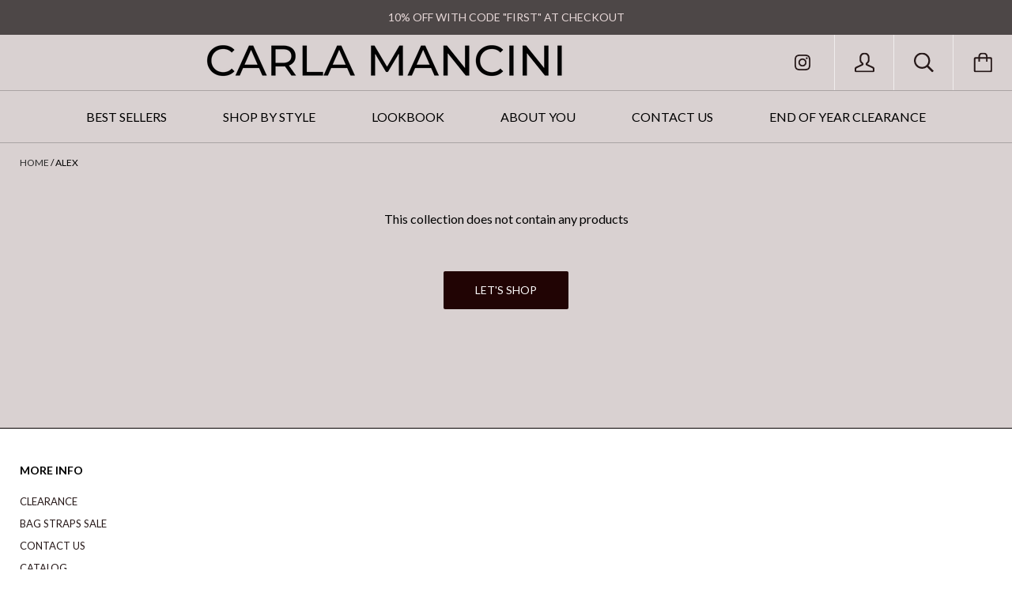

--- FILE ---
content_type: text/javascript
request_url: https://cdn.starapps.studio/apps/vsk/carla-mancini-handbags/data.js
body_size: 12569
content:
"use strict";"undefined"==typeof window.starapps_data&&(window.starapps_data={}),"undefined"==typeof window.starapps_data.product_groups&&(window.starapps_data.product_groups=[{"id":129534,"products_preset_id":9332,"collections_swatch":"first_product_image","group_name":"AMBER","option_name":"Colors","collections_preset_id":9331,"display_position":"top","products_swatch":"first_product_image","mobile_products_preset_id":9332,"mobile_products_swatch":"first_product_image","mobile_collections_preset_id":9331,"mobile_collections_swatch":"first_product_image","same_products_preset_for_mobile":true,"same_collections_preset_for_mobile":true,"option_values":[{"id":546520956969,"option_value":null,"handle":"amber-black-studded","published":true,"swatch_src":"No","swatch_value":null},{"id":1420339019870,"option_value":null,"handle":"amber-grey-studded","published":true,"swatch_src":"No","swatch_value":null},{"id":1323262640222,"option_value":null,"handle":"amber-navy-studded","published":true,"swatch_src":"No","swatch_value":null},{"id":560682434601,"option_value":null,"handle":"amber-brown-studded","published":false,"swatch_src":"No","swatch_value":null},{"id":4166005620830,"option_value":null,"handle":"amber-olive-studded","published":false,"swatch_src":"No","swatch_value":null},{"id":4726189162590,"option_value":null,"handle":"copy-of-amber-brown","published":true,"swatch_src":"No","swatch_value":null}]},{"id":129542,"products_preset_id":9332,"collections_swatch":"first_product_image","group_name":"AMY","option_name":"Colors","collections_preset_id":9331,"display_position":"top","products_swatch":"first_product_image","mobile_products_preset_id":9332,"mobile_products_swatch":"first_product_image","mobile_collections_preset_id":9331,"mobile_collections_swatch":"first_product_image","same_products_preset_for_mobile":true,"same_collections_preset_for_mobile":true,"option_values":[{"id":453116224,"option_value":null,"handle":"amy-brown-python","published":false,"swatch_src":"No","swatch_value":null},{"id":453117076,"option_value":null,"handle":"amy-turquoise-python","published":false,"swatch_src":"No","swatch_value":null},{"id":454027372,"option_value":null,"handle":"amy-cobalt-python","published":false,"swatch_src":"No","swatch_value":null},{"id":454027432,"option_value":null,"handle":"copy-of-amy-mint-python","published":false,"swatch_src":"No","swatch_value":null},{"id":427152348,"option_value":null,"handle":"amy-fur","published":false,"swatch_src":"No","swatch_value":null},{"id":427152808,"option_value":null,"handle":"amy","published":false,"swatch_src":"No","swatch_value":null},{"id":427160260,"option_value":null,"handle":"amy-shimmer","published":false,"swatch_src":"No","swatch_value":null},{"id":427160824,"option_value":null,"handle":"amy-python","published":false,"swatch_src":"No","swatch_value":null},{"id":427164816,"option_value":null,"handle":"amy-python-1","published":false,"swatch_src":"No","swatch_value":null},{"id":427165844,"option_value":null,"handle":"amy-croco","published":false,"swatch_src":"No","swatch_value":null},{"id":427166368,"option_value":null,"handle":"amy-ostrich","published":false,"swatch_src":"No","swatch_value":null},{"id":427626736,"option_value":null,"handle":"amy-1","published":false,"swatch_src":"No","swatch_value":null},{"id":427642772,"option_value":null,"handle":"amy-leopard","published":false,"swatch_src":"No","swatch_value":null},{"id":427644304,"option_value":null,"handle":"amy-python-2","published":false,"swatch_src":"No","swatch_value":null},{"id":452061240,"option_value":null,"handle":"amy-fur-1","published":false,"swatch_src":"No","swatch_value":null},{"id":452061508,"option_value":null,"handle":"amy-fur-2","published":false,"swatch_src":"No","swatch_value":null},{"id":452062192,"option_value":null,"handle":"amy-shimmer-1","published":false,"swatch_src":"No","swatch_value":null},{"id":452062540,"option_value":null,"handle":"amy-shimmer-2","published":false,"swatch_src":"No","swatch_value":null},{"id":454027132,"option_value":null,"handle":"amy-fuchsia-python","published":false,"swatch_src":"No","swatch_value":null},{"id":454531420,"option_value":null,"handle":"amy-bronze-shimmer","published":false,"swatch_src":"No","swatch_value":null},{"id":703364036,"option_value":null,"handle":"amy-brown-shimmer","published":false,"swatch_src":"No","swatch_value":null},{"id":703369668,"option_value":null,"handle":"amy-black","published":true,"swatch_src":"No","swatch_value":null},{"id":703385796,"option_value":null,"handle":"amy-yellow","published":false,"swatch_src":"No","swatch_value":null},{"id":703470404,"option_value":null,"handle":"amy-beige-fur","published":false,"swatch_src":"No","swatch_value":null},{"id":703480004,"option_value":null,"handle":"amy-coral-python-1","published":false,"swatch_src":"No","swatch_value":null},{"id":707735812,"option_value":null,"handle":"amy-tan-met-python","published":false,"swatch_src":"No","swatch_value":null},{"id":707764740,"option_value":null,"handle":"amy-vintage-tan","published":false,"swatch_src":"No","swatch_value":null},{"id":708604164,"option_value":null,"handle":"amy-sand-shimmer","published":false,"swatch_src":"No","swatch_value":null},{"id":708617988,"option_value":null,"handle":"amy-orange","published":false,"swatch_src":"No","swatch_value":null},{"id":708656452,"option_value":null,"handle":"amy-tan-perforated","published":false,"swatch_src":"No","swatch_value":null},{"id":3477732165,"option_value":null,"handle":"amy-coral","published":false,"swatch_src":"No","swatch_value":null},{"id":3477708805,"option_value":null,"handle":"amy-baby-pink","published":false,"swatch_src":"No","swatch_value":null},{"id":3477634757,"option_value":null,"handle":"amy-baby-blue","published":false,"swatch_src":"No","swatch_value":null}]},{"id":129539,"products_preset_id":9332,"collections_swatch":"first_product_image","group_name":"ARIELLE","option_name":"Colors","collections_preset_id":null,"display_position":"top","products_swatch":"first_product_image","mobile_products_preset_id":9332,"mobile_products_swatch":"first_product_image","mobile_collections_preset_id":null,"mobile_collections_swatch":"first_product_image","same_products_preset_for_mobile":true,"same_collections_preset_for_mobile":true,"option_values":[{"id":452791200,"option_value":null,"handle":"arielle-perforated","published":false,"swatch_src":"No","swatch_value":null},{"id":452799124,"option_value":null,"handle":"arielle-2","published":false,"swatch_src":"No","swatch_value":null},{"id":1580076229,"option_value":null,"handle":"arielle-wine","published":false,"swatch_src":"No","swatch_value":null},{"id":1580178565,"option_value":null,"handle":"arielle-navy","published":false,"swatch_src":"No","swatch_value":null},{"id":5448096069,"option_value":null,"handle":"arielle-brown-silver","published":false,"swatch_src":"No","swatch_value":null},{"id":5448097989,"option_value":null,"handle":"arielle-baby-blue","published":false,"swatch_src":"No","swatch_value":null},{"id":6217051461,"option_value":null,"handle":"arielle-grey","published":false,"swatch_src":"No","swatch_value":null},{"id":7078260997,"option_value":null,"handle":"arielle-offwhite-tan","published":false,"swatch_src":"No","swatch_value":null},{"id":4701077307486,"option_value":null,"handle":"arielle-tan-perforated","published":false,"swatch_src":"No","swatch_value":null},{"id":4809383116894,"option_value":null,"handle":"arielle-tan-milano","published":false,"swatch_src":"No","swatch_value":null},{"id":4817116201054,"option_value":null,"handle":"arielle-gun-metal","published":false,"swatch_src":"No","swatch_value":null},{"id":452883404,"option_value":null,"handle":"haley-blue-fur","published":true,"swatch_src":"No","swatch_value":null}]},{"id":4982694,"products_preset_id":9332,"collections_swatch":"first_product_image","group_name":"AVA","option_name":"AVA","collections_preset_id":null,"display_position":"top","products_swatch":"first_product_image","mobile_products_preset_id":9332,"mobile_products_swatch":"first_product_image","mobile_collections_preset_id":null,"mobile_collections_swatch":"first_product_image","same_products_preset_for_mobile":true,"same_collections_preset_for_mobile":true,"option_values":[{"id":7265017462878,"option_value":null,"handle":"ava-off-white-cappu-copy","published":true,"swatch_src":null,"swatch_value":null},{"id":7265017823326,"option_value":null,"handle":"ava-brown-gold-copy","published":true,"swatch_src":null,"swatch_value":null},{"id":7153432559710,"option_value":null,"handle":"ava-cappuccino","published":true,"swatch_src":null,"swatch_value":null},{"id":7165857792094,"option_value":null,"handle":"ava-off-white-cappu","published":true,"swatch_src":null,"swatch_value":null},{"id":7218667749470,"option_value":null,"handle":"ava-black","published":true,"swatch_src":null,"swatch_value":null}]},{"id":129570,"products_preset_id":9332,"collections_swatch":"first_product_image","group_name":"BAG STRAPS","option_name":"Colors","collections_preset_id":9331,"display_position":"top","products_swatch":"first_product_image","mobile_products_preset_id":9332,"mobile_products_swatch":"first_product_image","mobile_collections_preset_id":9331,"mobile_collections_swatch":"first_product_image","same_products_preset_for_mobile":true,"same_collections_preset_for_mobile":true,"option_values":[{"id":4827557986398,"option_value":null,"handle":"gs1","published":false,"swatch_src":"No","swatch_value":null},{"id":4827558019166,"option_value":null,"handle":"gs2","published":true,"swatch_src":"No","swatch_value":null},{"id":4827558314078,"option_value":null,"handle":"bag-strap-gs3","published":false,"swatch_src":"No","swatch_value":null},{"id":4827558510686,"option_value":null,"handle":"bag-strap-gs4","published":false,"swatch_src":"No","swatch_value":null},{"id":4827558641758,"option_value":null,"handle":"bag-strap-gs5","published":true,"swatch_src":"No","swatch_value":null},{"id":4827558838366,"option_value":null,"handle":"bag-strap-gs6","published":true,"swatch_src":"No","swatch_value":null},{"id":4827559067742,"option_value":null,"handle":"bag-strap-gs7","published":false,"swatch_src":"No","swatch_value":null},{"id":4829493723230,"option_value":null,"handle":"copy-of-bag-strap-gs8","published":true,"swatch_src":"No","swatch_value":null},{"id":6535755825246,"option_value":null,"handle":"bag-strap-gs9","published":false,"swatch_src":"No","swatch_value":null},{"id":6544607969374,"option_value":null,"handle":"bag-strap-gs10","published":true,"swatch_src":"No","swatch_value":null},{"id":6544608297054,"option_value":null,"handle":"bag-strap-gs11","published":true,"swatch_src":"No","swatch_value":null},{"id":6544608460894,"option_value":null,"handle":"bag-strap-gs12","published":true,"swatch_src":"No","swatch_value":null},{"id":6548963491934,"option_value":null,"handle":"bag-strap-gs13","published":true,"swatch_src":"No","swatch_value":null},{"id":6702896971870,"option_value":null,"handle":"bag-strap-gs24","published":true,"swatch_src":"No","swatch_value":null},{"id":6702897234014,"option_value":null,"handle":"bag-strap-gs25","published":true,"swatch_src":"No","swatch_value":null},{"id":6702897332318,"option_value":null,"handle":"bag-strap-gs26","published":true,"swatch_src":"No","swatch_value":null},{"id":6702897430622,"option_value":null,"handle":"bag-strap-gs27","published":true,"swatch_src":"No","swatch_value":null},{"id":6702897528926,"option_value":null,"handle":"bag-strap-gs28","published":true,"swatch_src":"No","swatch_value":null}]},{"id":129533,"products_preset_id":9332,"collections_swatch":"first_product_image","group_name":"BILSON","option_name":"Colors","collections_preset_id":null,"display_position":"top","products_swatch":"first_product_image","mobile_products_preset_id":9332,"mobile_products_swatch":"first_product_image","mobile_collections_preset_id":null,"mobile_collections_swatch":"first_product_image","same_products_preset_for_mobile":true,"same_collections_preset_for_mobile":true,"option_values":[{"id":1467415724126,"option_value":null,"handle":"bilson-grey-studs","published":false,"swatch_src":"No","swatch_value":null},{"id":1487833890910,"option_value":null,"handle":"bilson-leopard","published":false,"swatch_src":"No","swatch_value":null},{"id":1636038508638,"option_value":null,"handle":"bilson-olive-studs","published":false,"swatch_src":"No","swatch_value":null},{"id":1636038869086,"option_value":null,"handle":"bilson-black-studs","published":true,"swatch_src":"No","swatch_value":null},{"id":1645926678622,"option_value":null,"handle":"bilson-navy-studs","published":true,"swatch_src":"No","swatch_value":null},{"id":4765555621982,"option_value":null,"handle":"bilson-black-silver","published":true,"swatch_src":"No","swatch_value":null},{"id":4765556605022,"option_value":null,"handle":"bilson-brown-gold","published":true,"swatch_src":"No","swatch_value":null},{"id":6658066907230,"option_value":null,"handle":"bilson-grey-spago","published":true,"swatch_src":"No","swatch_value":null}]},{"id":3360443,"products_preset_id":9332,"collections_swatch":"first_product_image","group_name":"BRINKLEY","option_name":"","collections_preset_id":null,"display_position":"top","products_swatch":"first_product_image","mobile_products_preset_id":9332,"mobile_products_swatch":"first_product_image","mobile_collections_preset_id":null,"mobile_collections_swatch":"first_product_image","same_products_preset_for_mobile":true,"same_collections_preset_for_mobile":true,"option_values":[{"id":6719631097950,"option_value":null,"handle":"brinkley-black-silver","published":true,"swatch_src":"No","swatch_value":null},{"id":6719631818846,"option_value":null,"handle":"brinkley-brown-gold","published":true,"swatch_src":"No","swatch_value":null},{"id":4815737880670,"option_value":null,"handle":"brinkley-tan","published":true,"swatch_src":"No","swatch_value":null},{"id":4815737716830,"option_value":null,"handle":"brinkley-black","published":true,"swatch_src":"No","swatch_value":null},{"id":4815735914590,"option_value":null,"handle":"brinkley-off-white","published":true,"swatch_src":"No","swatch_value":null}]},{"id":129512,"products_preset_id":9332,"collections_swatch":"first_product_image","group_name":"CARMEL Summer","option_name":"colors","collections_preset_id":9331,"display_position":"top","products_swatch":"first_product_image","mobile_products_preset_id":9332,"mobile_products_swatch":"first_product_image","mobile_collections_preset_id":9331,"mobile_collections_swatch":"first_product_image","same_products_preset_for_mobile":true,"same_collections_preset_for_mobile":true,"option_values":[{"id":694058180,"option_value":null,"handle":"carmel-french-blue","published":false,"swatch_src":"No","swatch_value":null},{"id":1579896709,"option_value":null,"handle":"carmel-off-white-1","published":false,"swatch_src":"No","swatch_value":null},{"id":5697010053,"option_value":null,"handle":"carmel-red","published":false,"swatch_src":"No","swatch_value":null},{"id":5697066181,"option_value":null,"handle":"carmel-red-1","published":false,"swatch_src":"No","swatch_value":null},{"id":5697644933,"option_value":null,"handle":"carmel-baby-pink","published":false,"swatch_src":"No","swatch_value":null},{"id":5697648453,"option_value":null,"handle":"carmel-baby-blue","published":false,"swatch_src":"No","swatch_value":null},{"id":535529816105,"option_value":null,"handle":"carmel-white","published":false,"swatch_src":"No","swatch_value":null},{"id":494570831913,"option_value":null,"handle":"carmel-nude","published":false,"swatch_src":"No","swatch_value":null},{"id":535531749417,"option_value":null,"handle":"carmel-radiant-gold","published":false,"swatch_src":"No","swatch_value":null},{"id":535531946025,"option_value":null,"handle":"carmel-natural","published":false,"swatch_src":"No","swatch_value":null},{"id":535532175401,"option_value":null,"handle":"carmel-sand","published":false,"swatch_src":"No","swatch_value":null},{"id":6549364539486,"option_value":null,"handle":"carmel-aqua-blue","published":false,"swatch_src":"No","swatch_value":null},{"id":452838360,"option_value":null,"handle":"carmel-navy","published":true,"swatch_src":null,"swatch_value":null},{"id":2936672773,"option_value":null,"handle":"carmel-champagne","published":false,"swatch_src":null,"swatch_value":null},{"id":1457182376030,"option_value":null,"handle":"carmel-taupe-grey","published":true,"swatch_src":null,"swatch_value":null},{"id":4819311263838,"option_value":null,"handle":"carmel-azur","published":false,"swatch_src":null,"swatch_value":null}]},{"id":4379136,"products_preset_id":9332,"collections_swatch":"first_product_image","group_name":"CHARLIE","option_name":"","collections_preset_id":null,"display_position":"top","products_swatch":"first_product_image","mobile_products_preset_id":9332,"mobile_products_swatch":"first_product_image","mobile_collections_preset_id":null,"mobile_collections_swatch":"first_product_image","same_products_preset_for_mobile":true,"same_collections_preset_for_mobile":true,"option_values":[{"id":7161405636702,"option_value":"Sand","handle":"charlie-sand","published":true,"swatch_src":null,"swatch_value":null},{"id":7161405800542,"option_value":"Black","handle":"charlie-black-1","published":true,"swatch_src":null,"swatch_value":null},{"id":7161681936478,"option_value":null,"handle":"charlie-cappuccino","published":true,"swatch_src":null,"swatch_value":null},{"id":7161779290206,"option_value":null,"handle":"charlie-camel-suede","published":true,"swatch_src":null,"swatch_value":null},{"id":7165855989854,"option_value":null,"handle":"charlie-black-silver","published":true,"swatch_src":null,"swatch_value":null}]},{"id":142107,"products_preset_id":9332,"collections_swatch":"first_product_image","group_name":"CM59","option_name":"Color","collections_preset_id":9331,"display_position":"top","products_swatch":"first_product_image","mobile_products_preset_id":9332,"mobile_products_swatch":"first_product_image","mobile_collections_preset_id":9331,"mobile_collections_swatch":"first_product_image","same_products_preset_for_mobile":true,"same_collections_preset_for_mobile":true,"option_values":[{"id":6590169120862,"option_value":null,"handle":"copy-of-cm59-black-pet-croc","published":false,"swatch_src":"No","swatch_value":null},{"id":6598341230686,"option_value":null,"handle":"cm59-rose-gold","published":false,"swatch_src":"No","swatch_value":null},{"id":6598342017118,"option_value":null,"handle":"cm59-brown-woven","published":false,"swatch_src":"No","swatch_value":null},{"id":6598342443102,"option_value":null,"handle":"cm59-quilted-red","published":false,"swatch_src":"No","swatch_value":null},{"id":6598343032926,"option_value":null,"handle":"cm59-quilted-vintage-olive","published":true,"swatch_src":"No","swatch_value":null},{"id":6598343557214,"option_value":null,"handle":"cm59-quilted-brown","published":true,"swatch_src":"No","swatch_value":null},{"id":6598344343646,"option_value":null,"handle":"cm59-forrest-woven","published":true,"swatch_src":"No","swatch_value":null},{"id":6598344933470,"option_value":null,"handle":"cm59-champagne","published":false,"swatch_src":"No","swatch_value":null},{"id":6598345457758,"option_value":null,"handle":"cm59-brown-python","published":false,"swatch_src":"No","swatch_value":null}]},{"id":136937,"products_preset_id":9332,"collections_swatch":"first_product_image","group_name":"DEVON","option_name":"Color","collections_preset_id":9331,"display_position":"top","products_swatch":"first_product_image","mobile_products_preset_id":9332,"mobile_products_swatch":"first_product_image","mobile_collections_preset_id":9331,"mobile_collections_swatch":"first_product_image","same_products_preset_for_mobile":true,"same_collections_preset_for_mobile":true,"option_values":[{"id":6794169093,"option_value":null,"handle":"devon-fuschia","published":true,"swatch_src":"No","swatch_value":null},{"id":1613162774622,"option_value":null,"handle":"devon-off-white-kilim-1","published":true,"swatch_src":"No","swatch_value":null},{"id":3625729327198,"option_value":null,"handle":"devon-cobalt-woven","published":false,"swatch_src":"No","swatch_value":null},{"id":6589669212254,"option_value":null,"handle":"copy-of-lilly-taupe-python","published":false,"swatch_src":"No","swatch_value":null},{"id":6589669310558,"option_value":null,"handle":"copy-of-devon-cobalt-nubuck","published":false,"swatch_src":"No","swatch_value":null},{"id":6589743530078,"option_value":null,"handle":"copy-of-devon-yellow","published":false,"swatch_src":"No","swatch_value":null},{"id":6589744087134,"option_value":null,"handle":"copy-of-devon-purple-woven","published":false,"swatch_src":"No","swatch_value":null},{"id":6794182277,"option_value":null,"handle":"devon-orange-kilim","published":true,"swatch_src":"No","swatch_value":null},{"id":1613115981918,"option_value":null,"handle":"devon-vintage-bronze","published":false,"swatch_src":"No","swatch_value":null}]},{"id":129544,"products_preset_id":9332,"collections_swatch":"first_product_image","group_name":"DUSTIN","option_name":"Colors","collections_preset_id":null,"display_position":"top","products_swatch":"first_product_image","mobile_products_preset_id":9332,"mobile_products_swatch":"first_product_image","mobile_collections_preset_id":null,"mobile_collections_swatch":"first_product_image","same_products_preset_for_mobile":true,"same_collections_preset_for_mobile":true,"option_values":[{"id":6562607988830,"option_value":null,"handle":"dustin-sand","published":true,"swatch_src":"No","swatch_value":null},{"id":6562608021598,"option_value":null,"handle":"dustin-orange","published":true,"swatch_src":"No","swatch_value":null},{"id":6578509381726,"option_value":null,"handle":"dustin-red","published":true,"swatch_src":"No","swatch_value":null},{"id":6578509545566,"option_value":null,"handle":"dustin-baby-blue","published":true,"swatch_src":"No","swatch_value":null},{"id":6578509774942,"option_value":null,"handle":"dustin-black","published":true,"swatch_src":"No","swatch_value":null},{"id":6578618957918,"option_value":null,"handle":"dustin-oro","published":true,"swatch_src":"No","swatch_value":null},{"id":6578619613278,"option_value":null,"handle":"dustin-argento","published":true,"swatch_src":"No","swatch_value":null},{"id":6603514970206,"option_value":null,"handle":"dustin-jade","published":true,"swatch_src":"No","swatch_value":null},{"id":6608376823902,"option_value":null,"handle":"dustin-tasn-suede","published":true,"swatch_src":"No","swatch_value":null},{"id":6608378003550,"option_value":null,"handle":"dustin-brown-suede","published":true,"swatch_src":"No","swatch_value":null},{"id":6608378363998,"option_value":null,"handle":"dustin-olive-suede","published":true,"swatch_src":"No","swatch_value":null},{"id":6630010126430,"option_value":null,"handle":"dustin-navy-suede","published":false,"swatch_src":"No","swatch_value":null},{"id":6649942638686,"option_value":null,"handle":"dustin-fuchsia","published":true,"swatch_src":"No","swatch_value":null},{"id":6658066186334,"option_value":null,"handle":"dustin-grey-spago","published":false,"swatch_src":"No","swatch_value":null},{"id":6658066448478,"option_value":null,"handle":"dustin-orange-spago","published":true,"swatch_src":"No","swatch_value":null},{"id":6661675515998,"option_value":null,"handle":"dustin-aqua-blue","published":true,"swatch_src":"No","swatch_value":null},{"id":6665812443230,"option_value":null,"handle":"dustin-pashmina","published":false,"swatch_src":"No","swatch_value":null}]},{"id":129529,"products_preset_id":9332,"collections_swatch":"first_product_image","group_name":"EASTON","option_name":"Colors","collections_preset_id":null,"display_position":"top","products_swatch":"first_product_image","mobile_products_preset_id":9332,"mobile_products_swatch":"first_product_image","mobile_collections_preset_id":null,"mobile_collections_swatch":"first_product_image","same_products_preset_for_mobile":true,"same_collections_preset_for_mobile":true,"option_values":[{"id":3955384647774,"option_value":null,"handle":"eaton-grey-studs","published":false,"swatch_src":"No","swatch_value":null},{"id":3955384713310,"option_value":null,"handle":"easton-navy-studs","published":true,"swatch_src":"No","swatch_value":null},{"id":3955385303134,"option_value":null,"handle":"easton-taupe","published":false,"swatch_src":"No","swatch_value":null},{"id":3955385860190,"option_value":null,"handle":"easton-camouflage","published":false,"swatch_src":"No","swatch_value":null},{"id":4404762411102,"option_value":null,"handle":"easton-brown-gold","published":true,"swatch_src":"No","swatch_value":null},{"id":4816199516254,"option_value":null,"handle":"easton-white-silver","published":false,"swatch_src":"No","swatch_value":null},{"id":4695202594910,"option_value":null,"handle":"copy-of-easton-black-leo","published":true,"swatch_src":"No","swatch_value":null},{"id":4695201742942,"option_value":null,"handle":"easton-black-studs","published":true,"swatch_src":"No","swatch_value":null},{"id":4695200727134,"option_value":null,"handle":"copy-of-easton-black-silver","published":false,"swatch_src":"No","swatch_value":null},{"id":6607863218270,"option_value":null,"handle":"easton-orange","published":false,"swatch_src":"No","swatch_value":null},{"id":6617094881374,"option_value":null,"handle":"easton-tan-studs","published":false,"swatch_src":"No","swatch_value":null}]},{"id":1784567,"products_preset_id":9332,"collections_swatch":"first_product_image","group_name":"EMMA Croco","option_name":"","collections_preset_id":null,"display_position":"top","products_swatch":"first_product_image","mobile_products_preset_id":9332,"mobile_products_swatch":"first_product_image","mobile_collections_preset_id":null,"mobile_collections_swatch":"first_product_image","same_products_preset_for_mobile":true,"same_collections_preset_for_mobile":true,"option_values":[{"id":6744660312158,"option_value":"Navy Croco","handle":"emma-navy-croco","published":true,"swatch_src":"No","swatch_value":null},{"id":6744660574302,"option_value":null,"handle":"emma-brown-croco","published":true,"swatch_src":"No","swatch_value":null},{"id":6744660901982,"option_value":null,"handle":"emma-olive-croco","published":true,"swatch_src":"No","swatch_value":null},{"id":6764875120734,"option_value":null,"handle":"emma-french-blue-croco","published":true,"swatch_src":"No","swatch_value":null},{"id":6764875513950,"option_value":null,"handle":"emma-green-croco","published":true,"swatch_src":"No","swatch_value":null},{"id":6764875808862,"option_value":null,"handle":"emma-orange-croco","published":true,"swatch_src":"No","swatch_value":null},{"id":6764875907166,"option_value":null,"handle":"emma-latte-croco","published":true,"swatch_src":"No","swatch_value":null}]},{"id":644764,"products_preset_id":9332,"collections_swatch":"first_product_image","group_name":"EMMA GS","option_name":"","collections_preset_id":null,"display_position":"top","products_swatch":"first_product_image","mobile_products_preset_id":9332,"mobile_products_swatch":"first_product_image","mobile_collections_preset_id":null,"mobile_collections_swatch":"first_product_image","same_products_preset_for_mobile":true,"same_collections_preset_for_mobile":true,"option_values":[{"id":6649777455198,"option_value":null,"handle":"emma-yellow-1","published":true,"swatch_src":"No","swatch_value":null},{"id":6674350571614,"option_value":null,"handle":"emma-fuchsia-gs13","published":true,"swatch_src":"No","swatch_value":null},{"id":6674351456350,"option_value":null,"handle":"emma-indigo-gold-gs14","published":true,"swatch_src":"No","swatch_value":null},{"id":6674353848414,"option_value":null,"handle":"emma-aqua-blue-gs2","published":true,"swatch_src":"No","swatch_value":null},{"id":6674354667614,"option_value":null,"handle":"emma-red-gs2","published":true,"swatch_src":"No","swatch_value":null},{"id":6674356600926,"option_value":null,"handle":"emma-navy-gs14","published":true,"swatch_src":"No","swatch_value":null},{"id":6674357092446,"option_value":null,"handle":"copy-of-emma-gold-gs12","published":true,"swatch_src":"No","swatch_value":null},{"id":6674357354590,"option_value":null,"handle":"emma-baby-blue-gs14","published":true,"swatch_src":"No","swatch_value":null}]},{"id":2675433,"products_preset_id":9332,"collections_swatch":"first_product_image","group_name":"EMMA GS COLOR","option_name":"COLOR","collections_preset_id":null,"display_position":"top","products_swatch":"first_product_image","mobile_products_preset_id":9332,"mobile_products_swatch":"first_product_image","mobile_collections_preset_id":null,"mobile_collections_swatch":"first_product_image","same_products_preset_for_mobile":true,"same_collections_preset_for_mobile":true,"option_values":[{"id":6649777455198,"option_value":null,"handle":"emma-yellow-1","published":true,"swatch_src":"No","swatch_value":null},{"id":6674347982942,"option_value":null,"handle":"emma-orange-gs8","published":true,"swatch_src":"No","swatch_value":null},{"id":6674348343390,"option_value":null,"handle":"emma-tan-gs21","published":true,"swatch_src":"No","swatch_value":null},{"id":6674350014558,"option_value":null,"handle":"emma-black-gs20","published":true,"swatch_src":"No","swatch_value":null},{"id":6674350571614,"option_value":null,"handle":"emma-fuchsia-gs13","published":true,"swatch_src":"No","swatch_value":null},{"id":6674351456350,"option_value":null,"handle":"emma-indigo-gold-gs14","published":true,"swatch_src":"No","swatch_value":null},{"id":6674353848414,"option_value":null,"handle":"emma-aqua-blue-gs2","published":true,"swatch_src":"No","swatch_value":null},{"id":6674354667614,"option_value":null,"handle":"emma-red-gs2","published":true,"swatch_src":"No","swatch_value":null},{"id":6674356600926,"option_value":null,"handle":"emma-navy-gs14","published":true,"swatch_src":"No","swatch_value":null},{"id":6674357092446,"option_value":null,"handle":"copy-of-emma-gold-gs12","published":true,"swatch_src":"No","swatch_value":null},{"id":6674357354590,"option_value":null,"handle":"emma-baby-blue-gs14","published":true,"swatch_src":"No","swatch_value":null}]},{"id":399447,"products_preset_id":9332,"collections_swatch":"first_product_image","group_name":"EMMA  Metallics","option_name":"EMMA Metallics","collections_preset_id":null,"display_position":"top","products_swatch":"first_product_image","mobile_products_preset_id":9332,"mobile_products_swatch":"first_product_image","mobile_collections_preset_id":null,"mobile_collections_swatch":"first_product_image","same_products_preset_for_mobile":true,"same_collections_preset_for_mobile":true,"option_values":[{"id":1645920583774,"option_value":"","handle":"emma-brown-gold","published":true,"swatch_src":"No","swatch_value":null},{"id":1645921075294,"option_value":"","handle":"emma-black-silver","published":true,"swatch_src":"No","swatch_value":null},{"id":4389683855454,"option_value":"","handle":"emma-platinum","published":true,"swatch_src":"No","swatch_value":null},{"id":6562606710878,"option_value":"","handle":"emma-champagne","published":true,"swatch_src":"No","swatch_value":null},{"id":6598066208862,"option_value":"","handle":"emma-oro","published":true,"swatch_src":"No","swatch_value":null},{"id":6694478905438,"option_value":"","handle":"emma-black-shimmer","published":true,"swatch_src":"No","swatch_value":null},{"id":6694479069278,"option_value":"","handle":"emma-grey-shimmer","published":true,"swatch_src":"No","swatch_value":null},{"id":6719629492318,"option_value":null,"handle":"emma-hazel-gold","published":true,"swatch_src":"No","swatch_value":null},{"id":6805637529694,"option_value":null,"handle":"emma-met-silver","published":true,"swatch_src":null,"swatch_value":null},{"id":6815411765342,"option_value":null,"handle":"emma-grey-silver","published":true,"swatch_src":null,"swatch_value":null},{"id":6805637726302,"option_value":null,"handle":"emma-met-blue","published":true,"swatch_src":null,"swatch_value":null},{"id":7044671635550,"option_value":null,"handle":"emma-sand-gold","published":true,"swatch_src":null,"swatch_value":null},{"id":6909657645150,"option_value":null,"handle":"emma-met-silver-multi","published":true,"swatch_src":null,"swatch_value":null},{"id":7153419288670,"option_value":null,"handle":"emma-silver-blue-1","published":true,"swatch_src":null,"swatch_value":null}]},{"id":3890615,"products_preset_id":9332,"collections_swatch":"first_product_image","group_name":"EMMA Pitone","option_name":"","collections_preset_id":null,"display_position":"top","products_swatch":"first_product_image","mobile_products_preset_id":9332,"mobile_products_swatch":"first_product_image","mobile_collections_preset_id":null,"mobile_collections_swatch":"first_product_image","same_products_preset_for_mobile":true,"same_collections_preset_for_mobile":true,"option_values":[{"id":6897245945950,"option_value":null,"handle":"emma-tan-pitone","published":true,"swatch_src":null,"swatch_value":null},{"id":6897246142558,"option_value":null,"handle":"emma-navy-pitone","published":true,"swatch_src":null,"swatch_value":null},{"id":6897246208094,"option_value":null,"handle":"emma-black-pitone","published":true,"swatch_src":null,"swatch_value":null}]},{"id":1784566,"products_preset_id":9332,"collections_swatch":"first_product_image","group_name":"EMMA Spago","option_name":"","collections_preset_id":null,"display_position":"top","products_swatch":"first_product_image","mobile_products_preset_id":9332,"mobile_products_swatch":"first_product_image","mobile_collections_preset_id":null,"mobile_collections_swatch":"first_product_image","same_products_preset_for_mobile":true,"same_collections_preset_for_mobile":true,"option_values":[{"id":6657807810654,"option_value":null,"handle":"emma-tan-spago","published":true,"swatch_src":"No","swatch_value":null},{"id":6657807908958,"option_value":null,"handle":"emma-orange-spago","published":true,"swatch_src":"No","swatch_value":null},{"id":6657807974494,"option_value":null,"handle":"emma-navy-spago","published":true,"swatch_src":"No","swatch_value":null},{"id":6657808072798,"option_value":null,"handle":"copy-of-emma-navy-spago","published":true,"swatch_src":"No","swatch_value":null},{"id":6657808597086,"option_value":null,"handle":"emma-grey-spago","published":true,"swatch_src":"No","swatch_value":null},{"id":6767720267870,"option_value":null,"handle":"emma-green-spago","published":true,"swatch_src":"No","swatch_value":null}]},{"id":129129,"products_preset_id":9332,"collections_swatch":"first_product_image","group_name":"EMMA Studs","option_name":"Color","collections_preset_id":null,"display_position":"top","products_swatch":"first_product_image","mobile_products_preset_id":9332,"mobile_products_swatch":"first_product_image","mobile_collections_preset_id":null,"mobile_collections_swatch":"first_product_image","same_products_preset_for_mobile":true,"same_collections_preset_for_mobile":true,"option_values":[{"id":1645912096862,"option_value":"Black Studs","handle":"emma-black-studs","published":true,"swatch_src":"No","swatch_value":null},{"id":4785881219166,"option_value":"Red Studs","handle":"emma-red-studs","published":false,"swatch_src":"No","swatch_value":null},{"id":4417031471198,"option_value":"Brown Studs","handle":"emma-brown-studs","published":true,"swatch_src":"No","swatch_value":null},{"id":4785897603166,"option_value":"Tan Studs","handle":"emma-tan-studs","published":false,"swatch_src":"No","swatch_value":null},{"id":1645912293470,"option_value":"Olive Studs","handle":"emma-olive-studs","published":false,"swatch_src":"No","swatch_value":null},{"id":1687699587166,"option_value":"Navy Studs","handle":"emma-navy-studs","published":true,"swatch_src":"No","swatch_value":null}]},{"id":6555621,"products_preset_id":9332,"collections_swatch":"first_product_image","group_name":"EMMA SUEDE","option_name":"EMMA SUEDE","collections_preset_id":null,"display_position":"top","products_swatch":"first_product_image","mobile_products_preset_id":9332,"mobile_products_swatch":"first_product_image","mobile_collections_preset_id":null,"mobile_collections_swatch":"first_product_image","same_products_preset_for_mobile":true,"same_collections_preset_for_mobile":true,"option_values":[{"id":6598823542878,"option_value":null,"handle":"emma-navy-suede","published":true,"swatch_src":null,"swatch_value":null},{"id":6628357177438,"option_value":null,"handle":"emma-brown-suede","published":true,"swatch_src":null,"swatch_value":null},{"id":6694489391198,"option_value":null,"handle":"emma-grey-suede","published":false,"swatch_src":null,"swatch_value":null},{"id":7475288604766,"option_value":null,"handle":"emma-camel-suede","published":true,"swatch_src":null,"swatch_value":null}]},{"id":129495,"products_preset_id":9332,"collections_swatch":"first_product_image","group_name":"EMMA Summer","option_name":"Color","collections_preset_id":null,"display_position":"top","products_swatch":"first_product_image","mobile_products_preset_id":9332,"mobile_products_swatch":"first_product_image","mobile_collections_preset_id":null,"mobile_collections_swatch":"first_product_image","same_products_preset_for_mobile":true,"same_collections_preset_for_mobile":true,"option_values":[{"id":1645922811998,"option_value":"","handle":"emma-off-white","published":true,"swatch_src":"No","swatch_value":null},{"id":6643374456926,"option_value":"","handle":"emma-pink","published":true,"swatch_src":"No","swatch_value":null},{"id":1645925466206,"option_value":"","handle":"emma-fuchsia","published":false,"swatch_src":"No","swatch_value":null},{"id":3921837555806,"option_value":"","handle":"emma-navy","published":true,"swatch_src":"No","swatch_value":null},{"id":6903736074334,"option_value":"","handle":"emma-white-1","published":true,"swatch_src":null,"swatch_value":null},{"id":3953108746334,"option_value":"","handle":"emma-cobalt-1","published":true,"swatch_src":"No","swatch_value":null},{"id":4432936206430,"option_value":"","handle":"emma-orange","published":true,"swatch_src":"No","swatch_value":null},{"id":4822715826270,"option_value":"","handle":"emma-cement","published":true,"swatch_src":"No","swatch_value":null},{"id":6549311094878,"option_value":"","handle":"emma-aqua-blue","published":true,"swatch_src":"No","swatch_value":null},{"id":6549311291486,"option_value":"","handle":"copy-of-emma-aqua-blue","published":true,"swatch_src":"No","swatch_value":null},{"id":6562606448734,"option_value":"","handle":"emma-red-1","published":true,"swatch_src":"No","swatch_value":null},{"id":6598067093598,"option_value":null,"handle":"emma-fuchsia-1","published":true,"swatch_src":"No","swatch_value":null},{"id":6598068076638,"option_value":null,"handle":"emma-jade","published":false,"swatch_src":"No","swatch_value":null},{"id":6657807810654,"option_value":null,"handle":"emma-tan-spago","published":true,"swatch_src":"No","swatch_value":null},{"id":6602161750110,"option_value":null,"handle":"emma-camel","published":true,"swatch_src":"No","swatch_value":null},{"id":6602162274398,"option_value":null,"handle":"emma-sand","published":true,"swatch_src":"No","swatch_value":null},{"id":1671307690078,"option_value":null,"handle":"emma-green","published":false,"swatch_src":"No","swatch_value":null},{"id":6694482706526,"option_value":null,"handle":"emma-emerald","published":false,"swatch_src":"No","swatch_value":null},{"id":6694493126750,"option_value":null,"handle":"emma-light-grey","published":true,"swatch_src":"No","swatch_value":null},{"id":6689870184542,"option_value":null,"handle":"emma-turquoise","published":true,"swatch_src":"No","swatch_value":null},{"id":6674399363166,"option_value":null,"handle":"emma-yellow-2","published":true,"swatch_src":"No","swatch_value":null},{"id":6759828160606,"option_value":null,"handle":"emma-sand-vintage","published":false,"swatch_src":"No","swatch_value":null},{"id":6750807162974,"option_value":null,"handle":"emma-cappuccino","published":true,"swatch_src":"No","swatch_value":null},{"id":6759828226142,"option_value":null,"handle":"emma-aqua-vintage","published":false,"swatch_src":"No","swatch_value":null},{"id":6759828389982,"option_value":null,"handle":"emma-cappu-vintage","published":false,"swatch_src":"No","swatch_value":null},{"id":1645923827806,"option_value":null,"handle":"emma-black","published":true,"swatch_src":null,"swatch_value":null},{"id":7044671635550,"option_value":null,"handle":"emma-sand-gold","published":true,"swatch_src":null,"swatch_value":null},{"id":7127351361630,"option_value":null,"handle":"emma-denim-red","published":true,"swatch_src":null,"swatch_value":null},{"id":7310164688990,"option_value":null,"handle":"emma-st-tropez","published":true,"swatch_src":null,"swatch_value":null},{"id":7310165672030,"option_value":null,"handle":"emma-coral","published":true,"swatch_src":null,"swatch_value":null},{"id":7371361648734,"option_value":null,"handle":"emma-toffee","published":true,"swatch_src":null,"swatch_value":null}]},{"id":3380554,"products_preset_id":9332,"collections_swatch":"first_product_image","group_name":"EMMA Vesuvio","option_name":"","collections_preset_id":null,"display_position":"top","products_swatch":"first_product_image","mobile_products_preset_id":9332,"mobile_products_swatch":"first_product_image","mobile_collections_preset_id":null,"mobile_collections_swatch":"first_product_image","same_products_preset_for_mobile":true,"same_collections_preset_for_mobile":true,"option_values":[{"id":6803372802142,"option_value":null,"handle":"emma-grey-vesuvio","published":true,"swatch_src":"No","swatch_value":null},{"id":6803373260894,"option_value":null,"handle":"emma-navy-vesuvio","published":true,"swatch_src":"No","swatch_value":null},{"id":6803374080094,"option_value":null,"handle":"emma-black-vesuvio","published":true,"swatch_src":"No","swatch_value":null},{"id":6803374112862,"option_value":null,"handle":"emma-tan-vesuvio","published":true,"swatch_src":"No","swatch_value":null},{"id":6803374211166,"option_value":null,"handle":"copy-of-emma-chocolate-vesuvio","published":true,"swatch_src":"No","swatch_value":null}]},{"id":129498,"products_preset_id":9332,"collections_swatch":"first_product_image","group_name":"EMMA Winter","option_name":"Color","collections_preset_id":null,"display_position":"top","products_swatch":"first_product_image","mobile_products_preset_id":9332,"mobile_products_swatch":"first_product_image","mobile_collections_preset_id":null,"mobile_collections_swatch":"first_product_image","same_products_preset_for_mobile":true,"same_collections_preset_for_mobile":true,"option_values":[{"id":1645923827806,"option_value":null,"handle":"emma-black","published":true,"swatch_src":"No","swatch_value":null},{"id":1645924745310,"option_value":null,"handle":"emma-grey","published":true,"swatch_src":"No","swatch_value":null},{"id":1645925138526,"option_value":null,"handle":"emma-taupe","published":true,"swatch_src":"No","swatch_value":null},{"id":3921837555806,"option_value":null,"handle":"emma-navy","published":true,"swatch_src":"No","swatch_value":null},{"id":4822715826270,"option_value":null,"handle":"emma-cement","published":true,"swatch_src":"No","swatch_value":null},{"id":6562606448734,"option_value":null,"handle":"emma-red-1","published":true,"swatch_src":"No","swatch_value":null},{"id":6598068076638,"option_value":null,"handle":"emma-jade","published":false,"swatch_src":"No","swatch_value":null},{"id":3966598840414,"option_value":null,"handle":"emma-black-leo","published":true,"swatch_src":"No","swatch_value":null},{"id":6602162274398,"option_value":null,"handle":"emma-sand","published":true,"swatch_src":"No","swatch_value":null},{"id":6602161750110,"option_value":null,"handle":"emma-camel","published":true,"swatch_src":"No","swatch_value":null},{"id":6603837505630,"option_value":null,"handle":"emma-pashmina","published":false,"swatch_src":"No","swatch_value":null},{"id":3621791498334,"option_value":null,"handle":"emma-grey-camo","published":true,"swatch_src":"No","swatch_value":null},{"id":3953152491614,"option_value":null,"handle":"emma-camo","published":true,"swatch_src":"No","swatch_value":null},{"id":6804929642590,"option_value":null,"handle":"emma-chocolate","published":true,"swatch_src":"No","swatch_value":null},{"id":6750807162974,"option_value":null,"handle":"emma-cappuccino","published":true,"swatch_src":null,"swatch_value":null},{"id":7299828449374,"option_value":null,"handle":"emma-black-red","published":true,"swatch_src":null,"swatch_value":null},{"id":7299832217694,"option_value":null,"handle":"emma-merlot-gold","published":true,"swatch_src":null,"swatch_value":null},{"id":7377990320222,"option_value":null,"handle":"emma-vintage-tan","published":true,"swatch_src":null,"swatch_value":null},{"id":7379373555806,"option_value":null,"handle":"emma-olive","published":true,"swatch_src":null,"swatch_value":null}]},{"id":3491348,"products_preset_id":9332,"collections_swatch":"first_product_image","group_name":"EMMA WOVEN","option_name":"","collections_preset_id":null,"display_position":"top","products_swatch":"first_product_image","mobile_products_preset_id":9332,"mobile_products_swatch":"first_product_image","mobile_collections_preset_id":null,"mobile_collections_swatch":"first_product_image","same_products_preset_for_mobile":true,"same_collections_preset_for_mobile":true,"option_values":[{"id":6811642921054,"option_value":null,"handle":"emma-black-woven","published":true,"swatch_src":"No","swatch_value":null},{"id":6811643117662,"option_value":null,"handle":"emma-tan-woven","published":true,"swatch_src":"No","swatch_value":null},{"id":6811642855518,"option_value":null,"handle":"emma-brown-woven","published":true,"swatch_src":"No","swatch_value":null}]},{"id":129538,"products_preset_id":9332,"collections_swatch":"first_product_image","group_name":"GARLONN","option_name":"Colors","collections_preset_id":9331,"display_position":"top","products_swatch":"first_product_image","mobile_products_preset_id":9332,"mobile_products_swatch":"first_product_image","mobile_collections_preset_id":9331,"mobile_collections_swatch":"first_product_image","same_products_preset_for_mobile":true,"same_collections_preset_for_mobile":true,"option_values":[{"id":7078166917,"option_value":null,"handle":"garlonn","published":false,"swatch_src":"No","swatch_value":null},{"id":7078178949,"option_value":null,"handle":"garlonn-nude","published":false,"swatch_src":"No","swatch_value":null},{"id":7078185093,"option_value":null,"handle":"garlonn-light-grey","published":false,"swatch_src":"No","swatch_value":null},{"id":7078191877,"option_value":null,"handle":"garlonn-black","published":false,"swatch_src":"No","swatch_value":null},{"id":7078207685,"option_value":null,"handle":"garlonn-olive","published":false,"swatch_src":"No","swatch_value":null},{"id":7078213957,"option_value":null,"handle":"garlonn-navy","published":false,"swatch_src":"No","swatch_value":null},{"id":7078225669,"option_value":null,"handle":"garlonn-denim-shimmer","published":false,"swatch_src":"No","swatch_value":null},{"id":7092806021,"option_value":null,"handle":"garlonn-vintage-brown","published":false,"swatch_src":"No","swatch_value":null},{"id":8167020997,"option_value":null,"handle":"garlonn-cobalt","published":false,"swatch_src":"No","swatch_value":null},{"id":8167061125,"option_value":null,"handle":"garlonn-grey","published":false,"swatch_src":"No","swatch_value":null},{"id":8167083717,"option_value":null,"handle":"garlonn-beige","published":false,"swatch_src":"No","swatch_value":null},{"id":8167957445,"option_value":null,"handle":"garlonn-brown-gold","published":false,"swatch_src":"No","swatch_value":null},{"id":8167971269,"option_value":null,"handle":"garlonn-black-silver","published":false,"swatch_src":"No","swatch_value":null},{"id":4817115316318,"option_value":null,"handle":"garlonn-brown-taupe","published":false,"swatch_src":"No","swatch_value":null},{"id":8942144581,"option_value":null,"handle":"garlonn-taupe-nubuck","published":false,"swatch_src":"No","swatch_value":null},{"id":8942145285,"option_value":null,"handle":"garlonn-midnight-nubuck","published":true,"swatch_src":"No","swatch_value":null}]},{"id":129541,"products_preset_id":9332,"collections_swatch":"first_product_image","group_name":"GIGI","option_name":"Colors","collections_preset_id":9331,"display_position":"top","products_swatch":"first_product_image","mobile_products_preset_id":9332,"mobile_products_swatch":"first_product_image","mobile_collections_preset_id":9331,"mobile_collections_swatch":"first_product_image","same_products_preset_for_mobile":true,"same_collections_preset_for_mobile":true,"option_values":[{"id":4803881664606,"option_value":null,"handle":"gigi-black-studs","published":false,"swatch_src":"No","swatch_value":null},{"id":4806273761374,"option_value":null,"handle":"copy-of-gigi-black-studs","published":true,"swatch_src":"No","swatch_value":null},{"id":4806276448350,"option_value":null,"handle":"gigi-olive-studs","published":true,"swatch_src":"No","swatch_value":null}]},{"id":423783,"products_preset_id":9332,"collections_swatch":"first_product_image","group_name":"HALEY","option_name":"HALEY","collections_preset_id":9331,"display_position":"top","products_swatch":"first_product_image","mobile_products_preset_id":9332,"mobile_products_swatch":"first_product_image","mobile_collections_preset_id":9331,"mobile_collections_swatch":"first_product_image","same_products_preset_for_mobile":true,"same_collections_preset_for_mobile":true,"option_values":[{"id":423007360,"option_value":null,"handle":"haley-perforated","published":false,"swatch_src":"No","swatch_value":null},{"id":452883404,"option_value":null,"handle":"haley-blue-fur","published":true,"swatch_src":"No","swatch_value":null},{"id":4809383673950,"option_value":null,"handle":"copy-of-haley-wine-milano","published":false,"swatch_src":"No","swatch_value":null}]},{"id":3724396,"products_preset_id":9332,"collections_swatch":"first_product_image","group_name":"HARPER","option_name":"","collections_preset_id":null,"display_position":"top","products_swatch":"first_product_image","mobile_products_preset_id":9332,"mobile_products_swatch":"first_product_image","mobile_collections_preset_id":null,"mobile_collections_swatch":"first_product_image","same_products_preset_for_mobile":true,"same_collections_preset_for_mobile":true,"option_values":[{"id":6829815988318,"option_value":null,"handle":"harper-grey-woven","published":true,"swatch_src":"No","swatch_value":null},{"id":6839185834078,"option_value":null,"handle":"harper-black-woven","published":true,"swatch_src":"No","swatch_value":null},{"id":6839185932382,"option_value":null,"handle":"harper-camel-woven","published":true,"swatch_src":"No","swatch_value":null}]},{"id":3491349,"products_preset_id":9332,"collections_swatch":"first_product_image","group_name":"INDIANA","option_name":"","collections_preset_id":null,"display_position":"top","products_swatch":"first_product_image","mobile_products_preset_id":9332,"mobile_products_swatch":"first_product_image","mobile_collections_preset_id":null,"mobile_collections_swatch":"first_product_image","same_products_preset_for_mobile":true,"same_collections_preset_for_mobile":true,"option_values":[{"id":6769327931486,"option_value":null,"handle":"indiana-camel","published":true,"swatch_src":"No","swatch_value":null},{"id":6811649998942,"option_value":null,"handle":"indiana-hazel-gold","published":true,"swatch_src":"No","swatch_value":null},{"id":6811650654302,"option_value":null,"handle":"indiana-black","published":true,"swatch_src":"No","swatch_value":null},{"id":6882700623966,"option_value":null,"handle":"indiana-brown-gold","published":true,"swatch_src":null,"swatch_value":null}]},{"id":1097297,"products_preset_id":9332,"collections_swatch":"first_product_image","group_name":"IRENE","option_name":"","collections_preset_id":null,"display_position":"top","products_swatch":"first_product_image","mobile_products_preset_id":9332,"mobile_products_swatch":"first_product_image","mobile_collections_preset_id":null,"mobile_collections_swatch":"first_product_image","same_products_preset_for_mobile":true,"same_collections_preset_for_mobile":true,"option_values":[{"id":6728261337182,"option_value":"Brown Gold","handle":"irene-brown-gold","published":true,"swatch_src":"No","swatch_value":null},{"id":6749140582494,"option_value":"Indigo Gold","handle":"irene-indigo-gold","published":false,"swatch_src":"No","swatch_value":null}]},{"id":129536,"products_preset_id":9332,"collections_swatch":"first_product_image","group_name":"JOEL","option_name":"Colors","collections_preset_id":9331,"display_position":"top","products_swatch":"first_product_image","mobile_products_preset_id":9332,"mobile_products_swatch":"first_product_image","mobile_collections_preset_id":9331,"mobile_collections_swatch":"first_product_image","same_products_preset_for_mobile":true,"same_collections_preset_for_mobile":true,"option_values":[{"id":412827788,"option_value":null,"handle":"joel","published":false,"swatch_src":"No","swatch_value":null},{"id":415700872,"option_value":null,"handle":"joel-nubuck","published":false,"swatch_src":"No","swatch_value":null},{"id":415755208,"option_value":null,"handle":"joel-shimmer","published":false,"swatch_src":"No","swatch_value":null},{"id":422926964,"option_value":null,"handle":"joel-shimmer-1","published":false,"swatch_src":"No","swatch_value":null},{"id":452805308,"option_value":null,"handle":"joel-1","published":false,"swatch_src":"No","swatch_value":null},{"id":452805668,"option_value":null,"handle":"copy-of-joel","published":false,"swatch_src":"No","swatch_value":null},{"id":452805912,"option_value":null,"handle":"joel-2","published":false,"swatch_src":"No","swatch_value":null},{"id":452807416,"option_value":null,"handle":"joel-shimmer-2","published":false,"swatch_src":"No","swatch_value":null},{"id":452807856,"option_value":null,"handle":"joel-shimmer-3","published":false,"swatch_src":"No","swatch_value":null},{"id":452809400,"option_value":null,"handle":"joel-shimmer-4","published":false,"swatch_src":"No","swatch_value":null},{"id":5448110597,"option_value":null,"handle":"joel-black-silver","published":false,"swatch_src":"No","swatch_value":null},{"id":7078294213,"option_value":null,"handle":"joel-light-grey","published":false,"swatch_src":"No","swatch_value":null},{"id":7078304837,"option_value":null,"handle":"joel-grey-suede","published":false,"swatch_src":"No","swatch_value":null},{"id":7078376005,"option_value":null,"handle":"joel-navy-nubuck","published":false,"swatch_src":"No","swatch_value":null},{"id":7092841861,"option_value":null,"handle":"joel-brown-nubuck","published":false,"swatch_src":"No","swatch_value":null},{"id":7167708997,"option_value":null,"handle":"joel-denim-shimmer","published":false,"swatch_src":"No","swatch_value":null},{"id":7665279813,"option_value":null,"handle":"joel-pink","published":false,"swatch_src":"No","swatch_value":null},{"id":7983761541,"option_value":null,"handle":"joel-light-grey-suede","published":false,"swatch_src":"No","swatch_value":null},{"id":8336698373,"option_value":null,"handle":"joel-tan","published":false,"swatch_src":"No","swatch_value":null},{"id":8336747717,"option_value":null,"handle":"joel-merlot-nubuck","published":false,"swatch_src":"No","swatch_value":null},{"id":8336783173,"option_value":null,"handle":"joel-cream","published":false,"swatch_src":"No","swatch_value":null},{"id":8942221381,"option_value":null,"handle":"joel-midnight-nubuck","published":false,"swatch_src":"No","swatch_value":null},{"id":8942229637,"option_value":null,"handle":"joel-taupe-nubuck","published":false,"swatch_src":"No","swatch_value":null},{"id":1457204166750,"option_value":null,"handle":"joel-taupe","published":false,"swatch_src":"No","swatch_value":null},{"id":1457205379166,"option_value":null,"handle":"joel-navy","published":false,"swatch_src":"No","swatch_value":null},{"id":1487808266334,"option_value":null,"handle":"joel-cobalt","published":false,"swatch_src":"No","swatch_value":null},{"id":1594742800478,"option_value":null,"handle":"joel-bronze-denim","published":false,"swatch_src":"No","swatch_value":null},{"id":1644849594462,"option_value":null,"handle":"joel-midnight-navy","published":false,"swatch_src":"No","swatch_value":null},{"id":3955477053534,"option_value":null,"handle":"joel-grey-shimmer","published":false,"swatch_src":"No","swatch_value":null},{"id":4817111449694,"option_value":null,"handle":"joel-merlot","published":false,"swatch_src":"No","swatch_value":null},{"id":6535185334366,"option_value":null,"handle":"joel-latte","published":false,"swatch_src":"No","swatch_value":null}]},{"id":6640036,"products_preset_id":9332,"collections_swatch":"first_product_image","group_name":"KAIA","option_name":"","collections_preset_id":null,"display_position":"top","products_swatch":"first_product_image","mobile_products_preset_id":9332,"mobile_products_swatch":"first_product_image","mobile_collections_preset_id":null,"mobile_collections_swatch":"first_product_image","same_products_preset_for_mobile":true,"same_collections_preset_for_mobile":true,"option_values":[{"id":7506106679390,"option_value":null,"handle":"kaia-camel-suede","published":true,"swatch_src":null,"swatch_value":null},{"id":7506106908766,"option_value":null,"handle":"kaia-chocolate-suede","published":true,"swatch_src":null,"swatch_value":null},{"id":7506107957342,"option_value":null,"handle":"kaia-taupe-suede","published":true,"swatch_src":null,"swatch_value":null},{"id":7506109661278,"option_value":null,"handle":"kaia-azur-suede","published":true,"swatch_src":null,"swatch_value":null},{"id":7506109956190,"option_value":null,"handle":"kaia-merlot","published":true,"swatch_src":null,"swatch_value":null}]},{"id":129540,"products_preset_id":9332,"collections_swatch":"first_product_image","group_name":"KEIRA","option_name":"Colors","collections_preset_id":9331,"display_position":"top","products_swatch":"first_product_image","mobile_products_preset_id":9332,"mobile_products_swatch":"first_product_image","mobile_collections_preset_id":9331,"mobile_collections_swatch":"first_product_image","same_products_preset_for_mobile":true,"same_collections_preset_for_mobile":true,"option_values":[{"id":449740079145,"option_value":null,"handle":"keira-champagne-navy","published":false,"swatch_src":"No","swatch_value":null},{"id":449740144681,"option_value":null,"handle":"keira-champagne-bronze","published":false,"swatch_src":"No","swatch_value":null},{"id":449741193257,"option_value":null,"handle":"keira-grey-rev-shimmer","published":false,"swatch_src":"No","swatch_value":null},{"id":449741946921,"option_value":null,"handle":"keira-black-rev-shimmer","published":false,"swatch_src":"No","swatch_value":null},{"id":449742372905,"option_value":null,"handle":"keira-black-silver","published":true,"swatch_src":"No","swatch_value":null},{"id":449742667817,"option_value":null,"handle":"keira-off-white","published":false,"swatch_src":"No","swatch_value":null},{"id":449742798889,"option_value":null,"handle":"keira-platinum","published":false,"swatch_src":"No","swatch_value":null},{"id":498954534953,"option_value":null,"handle":"keira-camo","published":false,"swatch_src":"No","swatch_value":null},{"id":1457208295518,"option_value":null,"handle":"keira-grey-camo","published":false,"swatch_src":"No","swatch_value":null},{"id":3625307766878,"option_value":null,"handle":"keira-off-white-navy-shimmer","published":true,"swatch_src":"No","swatch_value":null},{"id":3955387334750,"option_value":null,"handle":"keira-brown-gold","published":true,"swatch_src":"No","swatch_value":null},{"id":4166057590878,"option_value":null,"handle":"keira-black-studs","published":false,"swatch_src":"No","swatch_value":null},{"id":4449885814878,"option_value":null,"handle":"keira-white-silver","published":false,"swatch_src":"No","swatch_value":null},{"id":4534261842014,"option_value":null,"handle":"keira-pink-kilim","published":false,"swatch_src":"No","swatch_value":null},{"id":4534381740126,"option_value":null,"handle":"keira-canvas","published":false,"swatch_src":"No","swatch_value":null},{"id":4539542700126,"option_value":null,"handle":"keira-bone","published":false,"swatch_src":"No","swatch_value":null}]},{"id":4993602,"products_preset_id":9332,"collections_swatch":"first_product_image","group_name":"LARGE WALLET","option_name":"LARGE WALLET","collections_preset_id":null,"display_position":"top","products_swatch":"first_product_image","mobile_products_preset_id":9332,"mobile_products_swatch":"first_product_image","mobile_collections_preset_id":null,"mobile_collections_swatch":"first_product_image","same_products_preset_for_mobile":true,"same_collections_preset_for_mobile":true,"option_values":[{"id":7266469478494,"option_value":null,"handle":"large-wallet-black-woven","published":true,"swatch_src":null,"swatch_value":null},{"id":7266471084126,"option_value":null,"handle":"large-wallet-natural-woven","published":true,"swatch_src":null,"swatch_value":null}]},{"id":136936,"products_preset_id":9332,"collections_swatch":"first_product_image","group_name":"LILY","option_name":"Color","collections_preset_id":9331,"display_position":"top","products_swatch":"first_product_image","mobile_products_preset_id":9332,"mobile_products_swatch":"first_product_image","mobile_collections_preset_id":9331,"mobile_collections_swatch":"first_product_image","same_products_preset_for_mobile":true,"same_collections_preset_for_mobile":true,"option_values":[{"id":6800660421,"option_value":null,"handle":"cm55-green","published":false,"swatch_src":"No","swatch_value":null},{"id":6540754550878,"option_value":null,"handle":"cm55-vintage-brown","published":false,"swatch_src":"No","swatch_value":null},{"id":6589744349278,"option_value":null,"handle":"lily-black-patent-croco","published":false,"swatch_src":"No","swatch_value":null},{"id":6589744382046,"option_value":null,"handle":"lily-forest-woven","published":false,"swatch_src":"No","swatch_value":null},{"id":6589744447582,"option_value":null,"handle":"lily-polka-dots","published":false,"swatch_src":"No","swatch_value":null},{"id":6589744611422,"option_value":null,"handle":"lily-taupe-python","published":false,"swatch_src":"No","swatch_value":null},{"id":6589744906334,"option_value":null,"handle":"lily-beige-vienna","published":false,"swatch_src":"No","swatch_value":null},{"id":6589745004638,"option_value":null,"handle":"lily-black-suede","published":false,"swatch_src":"No","swatch_value":null},{"id":6589745102942,"option_value":null,"handle":"lily-purple-print","published":false,"swatch_src":"No","swatch_value":null},{"id":6589745201246,"option_value":null,"handle":"lily-lime-python","published":false,"swatch_src":"No","swatch_value":null}]},{"id":129535,"products_preset_id":9332,"collections_swatch":"first_product_image","group_name":"LINA","option_name":"Colors","collections_preset_id":9331,"display_position":"top","products_swatch":"first_product_image","mobile_products_preset_id":9332,"mobile_products_swatch":"first_product_image","mobile_collections_preset_id":9331,"mobile_collections_swatch":"first_product_image","same_products_preset_for_mobile":true,"same_collections_preset_for_mobile":true,"option_values":[{"id":3955480658014,"option_value":null,"handle":"lina-black-studded","published":true,"swatch_src":"No","swatch_value":null},{"id":3955481116766,"option_value":null,"handle":"lina-grey-studded","published":true,"swatch_src":"No","swatch_value":null},{"id":3955481509982,"option_value":null,"handle":"lina-navy-studded","published":true,"swatch_src":"No","swatch_value":null},{"id":4166074138718,"option_value":null,"handle":"lina-olive-studded","published":false,"swatch_src":"No","swatch_value":null},{"id":4417027571806,"option_value":null,"handle":"lina-tan-studded","published":true,"swatch_src":"No","swatch_value":null},{"id":4417028522078,"option_value":null,"handle":"lina-brown-studded","published":true,"swatch_src":"No","swatch_value":null},{"id":4429722648670,"option_value":null,"handle":"lina-red-studded","published":false,"swatch_src":"No","swatch_value":null}]},{"id":5193502,"products_preset_id":9332,"collections_swatch":"first_product_image","group_name":"LINA STAR","option_name":"","collections_preset_id":null,"display_position":"top","products_swatch":"first_product_image","mobile_products_preset_id":9332,"mobile_products_swatch":"first_product_image","mobile_collections_preset_id":null,"mobile_collections_swatch":"first_product_image","same_products_preset_for_mobile":true,"same_collections_preset_for_mobile":true,"option_values":[{"id":6973677731934,"option_value":null,"handle":"lina-silver-star-2","published":true,"swatch_src":null,"swatch_value":null},{"id":7265064190046,"option_value":null,"handle":"lina-merlot-star-copy","published":true,"swatch_src":null,"swatch_value":null},{"id":7301813502046,"option_value":null,"handle":"lina-off-white-star","published":true,"swatch_src":null,"swatch_value":null},{"id":7301813862494,"option_value":null,"handle":"lina-cappuccino-star","published":true,"swatch_src":null,"swatch_value":null},{"id":7301814190174,"option_value":null,"handle":"lina-cement-star","published":true,"swatch_src":null,"swatch_value":null},{"id":7303650345054,"option_value":null,"handle":"lina-navy-star","published":true,"swatch_src":null,"swatch_value":null}]},{"id":129532,"products_preset_id":9332,"collections_swatch":"first_product_image","group_name":"LONDON","option_name":"Colors","collections_preset_id":9331,"display_position":"top","products_swatch":"first_product_image","mobile_products_preset_id":9332,"mobile_products_swatch":"first_product_image","mobile_collections_preset_id":9331,"mobile_collections_swatch":"first_product_image","same_products_preset_for_mobile":true,"same_collections_preset_for_mobile":true,"option_values":[{"id":6388235909,"option_value":null,"handle":"london","published":false,"swatch_src":"No","swatch_value":null},{"id":6388414661,"option_value":null,"handle":"london-grey-shimmer","published":false,"swatch_src":"No","swatch_value":null},{"id":6388453765,"option_value":null,"handle":"london-brown-silver","published":false,"swatch_src":"No","swatch_value":null},{"id":7069707077,"option_value":null,"handle":"london-grey-suede","published":true,"swatch_src":"No","swatch_value":null},{"id":7069709637,"option_value":null,"handle":"london-black-silver","published":false,"swatch_src":"No","swatch_value":null},{"id":7069710981,"option_value":null,"handle":"london-champagne","published":false,"swatch_src":"No","swatch_value":null},{"id":7069715653,"option_value":null,"handle":"london-brown-nubuck","published":false,"swatch_src":"No","swatch_value":null},{"id":7069716485,"option_value":null,"handle":"london-1","published":false,"swatch_src":"No","swatch_value":null},{"id":7336762693,"option_value":null,"handle":"london-cobalt","published":false,"swatch_src":"No","swatch_value":null},{"id":7444778053,"option_value":null,"handle":"london-orange","published":false,"swatch_src":"No","swatch_value":null},{"id":7981207493,"option_value":null,"handle":"london-black","published":false,"swatch_src":"No","swatch_value":null},{"id":7981228933,"option_value":null,"handle":"london-navy","published":false,"swatch_src":"No","swatch_value":null},{"id":7981237701,"option_value":null,"handle":"london-navy-nubuck","published":false,"swatch_src":"No","swatch_value":null},{"id":8088372421,"option_value":null,"handle":"london-bordeaux-shimmer-1","published":false,"swatch_src":"No","swatch_value":null},{"id":1457221271646,"option_value":null,"handle":"london-black-nubuck","published":false,"swatch_src":"No","swatch_value":null},{"id":1457236803678,"option_value":null,"handle":"london-black-studded","published":false,"swatch_src":"No","swatch_value":null},{"id":3955482755166,"option_value":null,"handle":"london-platinum","published":false,"swatch_src":"No","swatch_value":null},{"id":3955483148382,"option_value":null,"handle":"london-red","published":false,"swatch_src":"No","swatch_value":null},{"id":4285136306270,"option_value":null,"handle":"london-bronze-denim","published":false,"swatch_src":"No","swatch_value":null},{"id":4596456489054,"option_value":null,"handle":"london-bronze-crinkled","published":false,"swatch_src":"No","swatch_value":null},{"id":4817119674462,"option_value":null,"handle":"london-brown-perforated","published":false,"swatch_src":"No","swatch_value":null},{"id":4822718087262,"option_value":null,"handle":"london-amber","published":false,"swatch_src":"No","swatch_value":null},{"id":4827557298270,"option_value":null,"handle":"london-orange-1","published":false,"swatch_src":"No","swatch_value":null},{"id":4827557331038,"option_value":null,"handle":"london-white","published":false,"swatch_src":"No","swatch_value":null}]},{"id":129537,"products_preset_id":9332,"collections_swatch":"first_product_image","group_name":"MADISON","option_name":"Colors","collections_preset_id":9331,"display_position":"top","products_swatch":"first_product_image","mobile_products_preset_id":9332,"mobile_products_swatch":"first_product_image","mobile_collections_preset_id":9331,"mobile_collections_swatch":"first_product_image","same_products_preset_for_mobile":true,"same_collections_preset_for_mobile":true,"option_values":[{"id":415015800,"option_value":null,"handle":"madison","published":false,"swatch_src":"No","swatch_value":null},{"id":421128016,"option_value":null,"handle":"madison-tan","published":false,"swatch_src":"No","swatch_value":null},{"id":457998860,"option_value":null,"handle":"madison-orange","published":false,"swatch_src":"No","swatch_value":null},{"id":457999200,"option_value":null,"handle":"madison-grey","published":false,"swatch_src":"No","swatch_value":null},{"id":1580614469,"option_value":null,"handle":"madison-black","published":false,"swatch_src":"No","swatch_value":null},{"id":2951373381,"option_value":null,"handle":"madison-brown","published":false,"swatch_src":"No","swatch_value":null},{"id":7069658117,"option_value":null,"handle":"madison-brown-nubuck","published":false,"swatch_src":"No","swatch_value":null},{"id":8942424005,"option_value":null,"handle":"madison-taupe-nubuck","published":false,"swatch_src":"No","swatch_value":null},{"id":8942432325,"option_value":null,"handle":"madison-midnight-nubuck","published":false,"swatch_src":"No","swatch_value":null},{"id":1457238507614,"option_value":null,"handle":"madison-grey-1","published":false,"swatch_src":"No","swatch_value":null},{"id":1457239720030,"option_value":null,"handle":"madison-taupe","published":true,"swatch_src":"No","swatch_value":null},{"id":1457240997982,"option_value":null,"handle":"madison-saddle","published":false,"swatch_src":"No","swatch_value":null},{"id":1487807217758,"option_value":null,"handle":"madison-denim-shimmer","published":false,"swatch_src":"No","swatch_value":null},{"id":6586883407966,"option_value":null,"handle":"madison-taupe-tan","published":false,"swatch_src":null,"swatch_value":null}]},{"id":4931600,"products_preset_id":9332,"collections_swatch":"first_product_image","group_name":"MONICA","option_name":"","collections_preset_id":null,"display_position":"top","products_swatch":"first_product_image","mobile_products_preset_id":9332,"mobile_products_swatch":"first_product_image","mobile_collections_preset_id":null,"mobile_collections_swatch":"first_product_image","same_products_preset_for_mobile":true,"same_collections_preset_for_mobile":true,"option_values":[{"id":7237511315550,"option_value":null,"handle":"monica-black-suede","published":true,"swatch_src":null,"swatch_value":null},{"id":7237511446622,"option_value":null,"handle":"monica-camel-suede","published":true,"swatch_src":null,"swatch_value":null},{"id":7237512003678,"option_value":null,"handle":"monica-brown-suede","published":true,"swatch_src":null,"swatch_value":null},{"id":7237512200286,"option_value":null,"handle":"monica-olive-suede","published":true,"swatch_src":null,"swatch_value":null},{"id":7291297103966,"option_value":null,"handle":"monica-azur-suede","published":true,"swatch_src":null,"swatch_value":null}]},{"id":129543,"products_preset_id":9332,"collections_swatch":"first_product_image","group_name":"Monterey","option_name":"Colors","collections_preset_id":null,"display_position":"top","products_swatch":"first_product_image","mobile_products_preset_id":9332,"mobile_products_swatch":"first_product_image","mobile_collections_preset_id":null,"mobile_collections_swatch":"first_product_image","same_products_preset_for_mobile":true,"same_collections_preset_for_mobile":true,"option_values":[{"id":3955425706078,"option_value":null,"handle":"monterey-black-1","published":true,"swatch_src":"No","swatch_value":null},{"id":3955427115102,"option_value":null,"handle":"monterey-off-white","published":true,"swatch_src":"No","swatch_value":null},{"id":3955471220830,"option_value":null,"handle":"monterey-navy","published":true,"swatch_src":"No","swatch_value":null},{"id":4666690207838,"option_value":null,"handle":"monterey-black-silver","published":true,"swatch_src":"No","swatch_value":null},{"id":6643374751838,"option_value":null,"handle":"monterey-pink","published":true,"swatch_src":"No","swatch_value":null},{"id":6665812017246,"option_value":null,"handle":"monterey-light-grey","published":true,"swatch_src":"No","swatch_value":null},{"id":6702646296670,"option_value":null,"handle":"monterey-pash-bronze","published":false,"swatch_src":"No","swatch_value":null},{"id":6749142843486,"option_value":null,"handle":"monterey-grey-spago","published":true,"swatch_src":"No","swatch_value":null},{"id":4740911333470,"option_value":null,"handle":"monterey-camel","published":true,"swatch_src":"No","swatch_value":null},{"id":4740911497310,"option_value":null,"handle":"monterey-green","published":true,"swatch_src":"No","swatch_value":null},{"id":4822721232990,"option_value":null,"handle":"monterey-sand","published":true,"swatch_src":"No","swatch_value":null},{"id":4822722642014,"option_value":null,"handle":"monterey-cement","published":true,"swatch_src":"No","swatch_value":null},{"id":4829487956062,"option_value":null,"handle":"monterey-orange","published":true,"swatch_src":"No","swatch_value":null},{"id":6540405538910,"option_value":null,"handle":"monterey-surf","published":true,"swatch_src":"No","swatch_value":null},{"id":6549325578334,"option_value":null,"handle":"monterey-white","published":true,"swatch_src":"No","swatch_value":null},{"id":6549326594142,"option_value":null,"handle":"monterey-baby-blue-1","published":true,"swatch_src":"No","swatch_value":null},{"id":4494452359262,"option_value":null,"handle":"monterey-yellow","published":true,"swatch_src":"No","swatch_value":null},{"id":6650188464222,"option_value":null,"handle":"monterey-jade","published":true,"swatch_src":"No","swatch_value":null},{"id":6665811755102,"option_value":null,"handle":"monterey-pane","published":true,"swatch_src":"No","swatch_value":null}]},{"id":3360433,"products_preset_id":9332,"collections_swatch":"first_product_image","group_name":"MONTEREY Croco","option_name":"","collections_preset_id":null,"display_position":"top","products_swatch":"first_product_image","mobile_products_preset_id":9332,"mobile_products_swatch":"first_product_image","mobile_collections_preset_id":null,"mobile_collections_swatch":"first_product_image","same_products_preset_for_mobile":true,"same_collections_preset_for_mobile":true,"option_values":[{"id":4817113907294,"option_value":null,"handle":"salina-green-croco","published":false,"swatch_src":"No","swatch_value":null},{"id":6744659427422,"option_value":null,"handle":"monterey-brown-croco","published":true,"swatch_src":"No","swatch_value":null},{"id":6744659886174,"option_value":null,"handle":"monterey-olive-croco","published":true,"swatch_src":"No","swatch_value":null},{"id":6744660050014,"option_value":null,"handle":"monterey-navy-croco","published":true,"swatch_src":"No","swatch_value":null},{"id":6806906175582,"option_value":null,"handle":"monterey-latte-croco","published":true,"swatch_src":"No","swatch_value":null}]},{"id":129527,"products_preset_id":9332,"collections_swatch":"first_product_image","group_name":"MONTEREY Metallics","option_name":"Colors","collections_preset_id":null,"display_position":"top","products_swatch":"first_product_image","mobile_products_preset_id":9332,"mobile_products_swatch":"first_product_image","mobile_collections_preset_id":null,"mobile_collections_swatch":"first_product_image","same_products_preset_for_mobile":true,"same_collections_preset_for_mobile":true,"option_values":[{"id":3616933150814,"option_value":null,"handle":"monterey-bronze-denim","published":true,"swatch_src":"No","swatch_value":null},{"id":4695243391070,"option_value":"","handle":"monterey-white-silver-fur","published":false,"swatch_src":"No","swatch_value":null},{"id":4666690207838,"option_value":null,"handle":"monterey-black-silver","published":true,"swatch_src":"No","swatch_value":null},{"id":4457339879518,"option_value":"","handle":"monterey-white-silver","published":false,"swatch_src":"No","swatch_value":null},{"id":4809728360542,"option_value":"","handle":"monterey-platinum","published":true,"swatch_src":"No","swatch_value":null},{"id":6585753665630,"option_value":"","handle":"monterey-oro","published":false,"swatch_src":"No","swatch_value":null},{"id":6585853575262,"option_value":"","handle":"monterey-brown-gold","published":true,"swatch_src":"No","swatch_value":null},{"id":6623747735646,"option_value":"","handle":"monterey-indigo-gold","published":false,"swatch_src":"No","swatch_value":null}]},{"id":1097298,"products_preset_id":9332,"collections_swatch":"first_product_image","group_name":"MONTEREY Spago","option_name":"","collections_preset_id":null,"display_position":"top","products_swatch":"first_product_image","mobile_products_preset_id":9332,"mobile_products_swatch":"first_product_image","mobile_collections_preset_id":null,"mobile_collections_swatch":"first_product_image","same_products_preset_for_mobile":true,"same_collections_preset_for_mobile":true,"option_values":[{"id":6657809154142,"option_value":null,"handle":"monterey-navy-spago","published":true,"swatch_src":"No","swatch_value":null},{"id":6657809350750,"option_value":null,"handle":"monterey-orange-spago","published":true,"swatch_src":"No","swatch_value":null},{"id":6660856184926,"option_value":null,"handle":"monterey-tan-spago","published":true,"swatch_src":"No","swatch_value":null},{"id":6660856938590,"option_value":null,"handle":"monterey-black-spago","published":true,"swatch_src":"No","swatch_value":null},{"id":6749142843486,"option_value":null,"handle":"monterey-grey-spago","published":true,"swatch_src":"No","swatch_value":null}]},{"id":129525,"products_preset_id":9332,"collections_swatch":"first_product_image","group_name":"MONTEREY Studs","option_name":"Colors","collections_preset_id":null,"display_position":"top","products_swatch":"first_product_image","mobile_products_preset_id":9332,"mobile_products_swatch":"first_product_image","mobile_collections_preset_id":null,"mobile_collections_swatch":"first_product_image","same_products_preset_for_mobile":true,"same_collections_preset_for_mobile":true,"option_values":[{"id":4740912545886,"option_value":null,"handle":"monterey-brown-studs","published":false,"swatch_src":"No","swatch_value":null},{"id":4809752838238,"option_value":null,"handle":"monterey-grey-studs","published":false,"swatch_src":"No","swatch_value":null},{"id":4449886437470,"option_value":null,"handle":"monterey-olive-studs","published":false,"swatch_src":"No","swatch_value":null},{"id":4355192127582,"option_value":null,"handle":"monterey-black-studs","published":true,"swatch_src":"No","swatch_value":null},{"id":6585853542494,"option_value":null,"handle":"monterey-tan-studs","published":true,"swatch_src":"No","swatch_value":null}]},{"id":129526,"products_preset_id":9332,"collections_swatch":"first_product_image","group_name":"MONTEREY Suedes","option_name":"Colors","collections_preset_id":null,"display_position":"top","products_swatch":"first_product_image","mobile_products_preset_id":9332,"mobile_products_swatch":"first_product_image","mobile_collections_preset_id":null,"mobile_collections_swatch":"first_product_image","same_products_preset_for_mobile":true,"same_collections_preset_for_mobile":true,"option_values":[{"id":6603837898846,"option_value":null,"handle":"monterey-navy-suede","published":true,"swatch_src":"No","swatch_value":null},{"id":6603838193758,"option_value":null,"handle":"monterey-tan-suede","published":true,"swatch_src":"No","swatch_value":null},{"id":6608800776286,"option_value":null,"handle":"monterey-brown-suede","published":true,"swatch_src":"No","swatch_value":null},{"id":6609030021214,"option_value":null,"handle":"monterey-olive-suede","published":true,"swatch_src":"No","swatch_value":null},{"id":6609030217822,"option_value":null,"handle":"monterey-grey-suede","published":false,"swatch_src":"No","swatch_value":null}]},{"id":3491347,"products_preset_id":9332,"collections_swatch":"first_product_image","group_name":"MONTEREY VESUVIO","option_name":"","collections_preset_id":null,"display_position":"top","products_swatch":"first_product_image","mobile_products_preset_id":9332,"mobile_products_swatch":"first_product_image","mobile_collections_preset_id":null,"mobile_collections_swatch":"first_product_image","same_products_preset_for_mobile":true,"same_collections_preset_for_mobile":true,"option_values":[{"id":6804928888926,"option_value":null,"handle":"monterey-black-vesuvio","published":true,"swatch_src":"No","swatch_value":null},{"id":6804929216606,"option_value":null,"handle":"monterey-navy-vesuvio","published":true,"swatch_src":"No","swatch_value":null},{"id":6804929347678,"option_value":null,"handle":"monterey-brown-vesuvio","published":true,"swatch_src":"No","swatch_value":null},{"id":6806945464414,"option_value":null,"handle":"monterey-grey-vesuvio","published":true,"swatch_src":"No","swatch_value":null}]},{"id":3491345,"products_preset_id":9332,"collections_swatch":"first_product_image","group_name":"MONTEREY WOVEN","option_name":"","collections_preset_id":null,"display_position":"top","products_swatch":"first_product_image","mobile_products_preset_id":9332,"mobile_products_swatch":"first_product_image","mobile_collections_preset_id":null,"mobile_collections_swatch":"first_product_image","same_products_preset_for_mobile":true,"same_collections_preset_for_mobile":true,"option_values":[{"id":6811643215966,"option_value":"BLACK WOVEN","handle":"monterey-black-woven","published":true,"swatch_src":"No","swatch_value":null},{"id":6811643314270,"option_value":"BROWN WOVEN","handle":"monterey-brown-woven","published":true,"swatch_src":"No","swatch_value":null}]},{"id":4490422,"products_preset_id":9332,"collections_swatch":"first_product_image","group_name":"NOA","option_name":"","collections_preset_id":null,"display_position":"top","products_swatch":"first_product_image","mobile_products_preset_id":9332,"mobile_products_swatch":"first_product_image","mobile_collections_preset_id":null,"mobile_collections_swatch":"first_product_image","same_products_preset_for_mobile":true,"same_collections_preset_for_mobile":true,"option_values":[{"id":7165845405790,"option_value":null,"handle":"noa-taupe-suede","published":true,"swatch_src":null,"swatch_value":null},{"id":7165845733470,"option_value":null,"handle":"noa-camel-suede","published":true,"swatch_src":null,"swatch_value":null},{"id":7165847634014,"option_value":null,"handle":"noa-navy-suede","published":true,"swatch_src":null,"swatch_value":null},{"id":7165851041886,"option_value":null,"handle":"noa-olive-suede","published":true,"swatch_src":null,"swatch_value":null},{"id":7165853040734,"option_value":null,"handle":"noa-pashmina","published":false,"swatch_src":null,"swatch_value":null},{"id":7165853597790,"option_value":null,"handle":"noa-sand","published":true,"swatch_src":null,"swatch_value":null},{"id":7165854253150,"option_value":null,"handle":"noa-tan","published":true,"swatch_src":null,"swatch_value":null}]},{"id":6175304,"products_preset_id":9332,"collections_swatch":"first_product_image","group_name":"ORNA","option_name":"","collections_preset_id":null,"display_position":"top","products_swatch":"first_product_image","mobile_products_preset_id":9332,"mobile_products_swatch":"first_product_image","mobile_collections_preset_id":null,"mobile_collections_swatch":"first_product_image","same_products_preset_for_mobile":true,"same_collections_preset_for_mobile":true,"option_values":[{"id":7072133611614,"option_value":null,"handle":"orna-black-silver","published":false,"swatch_src":null,"swatch_value":null},{"id":7072134299742,"option_value":null,"handle":"orna-silver-blue","published":true,"swatch_src":null,"swatch_value":null},{"id":7072137543774,"option_value":null,"handle":"orna-hazel-gold","published":false,"swatch_src":null,"swatch_value":null},{"id":7072153141342,"option_value":null,"handle":"orna-grey-silver","published":true,"swatch_src":null,"swatch_value":null}]},{"id":4259905,"products_preset_id":9332,"collections_swatch":"first_product_image","group_name":"PARKER","option_name":"","collections_preset_id":null,"display_position":"top","products_swatch":"first_product_image","mobile_products_preset_id":9332,"mobile_products_swatch":"first_product_image","mobile_collections_preset_id":null,"mobile_collections_swatch":"first_product_image","same_products_preset_for_mobile":true,"same_collections_preset_for_mobile":true,"option_values":[{"id":6882703376478,"option_value":null,"handle":"parker-cappuccino","published":true,"swatch_src":null,"swatch_value":null},{"id":6882709340254,"option_value":null,"handle":"parker-off-white-multi","published":true,"swatch_src":null,"swatch_value":null},{"id":6882709536862,"option_value":null,"handle":"parker-white-silver","published":true,"swatch_src":null,"swatch_value":null},{"id":6882709635166,"option_value":null,"handle":"parker-indigo-gold","published":true,"swatch_src":null,"swatch_value":null},{"id":6882717630558,"option_value":null,"handle":"parker-champagne","published":true,"swatch_src":null,"swatch_value":null},{"id":6898977800286,"option_value":null,"handle":"parker-off-white-pash","published":true,"swatch_src":null,"swatch_value":null},{"id":7136481968222,"option_value":null,"handle":"parker-brown-gold","published":true,"swatch_src":null,"swatch_value":null},{"id":7136482197598,"option_value":null,"handle":"parker-black-silver","published":true,"swatch_src":null,"swatch_value":null},{"id":7188949565534,"option_value":null,"handle":"parker-met-blue","published":true,"swatch_src":null,"swatch_value":null},{"id":7188949893214,"option_value":null,"handle":"parker-white","published":true,"swatch_src":null,"swatch_value":null},{"id":7191838523486,"option_value":null,"handle":"parker-black","published":true,"swatch_src":null,"swatch_value":null},{"id":7205380325470,"option_value":null,"handle":"parker-sand-gold","published":true,"swatch_src":null,"swatch_value":null},{"id":7299834478686,"option_value":null,"handle":"parker-black-red","published":true,"swatch_src":null,"swatch_value":null},{"id":7299835330654,"option_value":null,"handle":"parker-merlot-gold","published":true,"swatch_src":null,"swatch_value":null},{"id":7352923324510,"option_value":null,"handle":"parker-cappuccino-black","published":true,"swatch_src":null,"swatch_value":null},{"id":7379373391966,"option_value":null,"handle":"parker-sand","published":true,"swatch_src":null,"swatch_value":null},{"id":7435544985694,"option_value":null,"handle":"parker-navy","published":true,"swatch_src":null,"swatch_value":null},{"id":7435548655710,"option_value":null,"handle":"parker-camel","published":true,"swatch_src":null,"swatch_value":null},{"id":7475312558174,"option_value":null,"handle":"parker-chocolate","published":true,"swatch_src":null,"swatch_value":null}]},{"id":129506,"products_preset_id":9332,"collections_swatch":"first_product_image","group_name":"RILEY Metallics","option_name":"Colors","collections_preset_id":null,"display_position":"top","products_swatch":"first_product_image","mobile_products_preset_id":9332,"mobile_products_swatch":"first_product_image","mobile_collections_preset_id":null,"mobile_collections_swatch":"first_product_image","same_products_preset_for_mobile":true,"same_collections_preset_for_mobile":true,"option_values":[{"id":7151047301,"option_value":null,"handle":"riley-bronze-shimmer","published":false,"swatch_src":"No","swatch_value":null},{"id":7151055877,"option_value":null,"handle":"riley-grey-shimmer","published":false,"swatch_src":"No","swatch_value":null},{"id":7444399301,"option_value":null,"handle":"riley-brown-silver","published":true,"swatch_src":"No","swatch_value":null},{"id":8088811845,"option_value":null,"handle":"riley-black-silver","published":true,"swatch_src":"No","swatch_value":null},{"id":318909644841,"option_value":null,"handle":"riley-silver","published":false,"swatch_src":"No","swatch_value":null},{"id":459610587177,"option_value":null,"handle":"riley-platinum","published":true,"swatch_src":"No","swatch_value":null},{"id":743920631902,"option_value":null,"handle":"riley-denim-shimmer","published":false,"swatch_src":"No","swatch_value":null},{"id":743921188958,"option_value":null,"handle":"copy-of-riley-platinum-python","published":false,"swatch_src":"No","swatch_value":null},{"id":1452537774174,"option_value":null,"handle":"riley-black-silver-dots","published":false,"swatch_src":"No","swatch_value":null},{"id":1452539215966,"option_value":null,"handle":"riley-bronze","published":false,"swatch_src":"No","swatch_value":null},{"id":1484307857502,"option_value":null,"handle":"riley-bronze-denim","published":false,"swatch_src":"No","swatch_value":null},{"id":1489975672926,"option_value":null,"handle":"copy-of-riley-bronze-shimmer","published":false,"swatch_src":"No","swatch_value":null},{"id":3952346005598,"option_value":null,"handle":"riley-bronze-1","published":true,"swatch_src":"No","swatch_value":null},{"id":4539566391390,"option_value":null,"handle":"riley-white-silver","published":false,"swatch_src":"No","swatch_value":null},{"id":4819306545246,"option_value":null,"handle":"copy-of-riley-champagne","published":true,"swatch_src":"No","swatch_value":null},{"id":6630010650718,"option_value":null,"handle":"riley-indigo-gold","published":false,"swatch_src":"No","swatch_value":null}]},{"id":6672618,"products_preset_id":9332,"collections_swatch":"first_product_image","group_name":"RILEY ON SALE","option_name":"","collections_preset_id":null,"display_position":"top","products_swatch":"first_product_image","mobile_products_preset_id":9332,"mobile_products_swatch":"first_product_image","mobile_collections_preset_id":null,"mobile_collections_swatch":"first_product_image","same_products_preset_for_mobile":true,"same_collections_preset_for_mobile":true,"option_values":[{"id":1645541326942,"option_value":null,"handle":"riley-turquoise","published":true,"swatch_src":null,"swatch_value":null},{"id":743920631902,"option_value":null,"handle":"riley-denim-shimmer","published":false,"swatch_src":null,"swatch_value":null},{"id":1452535939166,"option_value":null,"handle":"riley-grey-camo","published":true,"swatch_src":null,"swatch_value":null},{"id":546572140585,"option_value":null,"handle":"riley-purple-studded","published":true,"swatch_src":null,"swatch_value":null},{"id":7526332825694,"option_value":null,"handle":"riley-rose-gold-copy","published":false,"swatch_src":null,"swatch_value":null},{"id":494584397865,"option_value":null,"handle":"riley-camouflage","published":true,"swatch_src":null,"swatch_value":null},{"id":3952346005598,"option_value":null,"handle":"riley-bronze-1","published":true,"swatch_src":null,"swatch_value":null},{"id":7526409633886,"option_value":null,"handle":"riley-brown-twees","published":true,"swatch_src":null,"swatch_value":null},{"id":7526409240670,"option_value":null,"handle":"riley-vintage-taupe-1","published":true,"swatch_src":null,"swatch_value":null},{"id":7526464913502,"option_value":null,"handle":"riley-brown-perforated","published":false,"swatch_src":null,"swatch_value":null}]},{"id":3596289,"products_preset_id":9332,"collections_swatch":"first_product_image","group_name":"RILEY Spago","option_name":"","collections_preset_id":null,"display_position":"top","products_swatch":"first_product_image","mobile_products_preset_id":9332,"mobile_products_swatch":"first_product_image","mobile_collections_preset_id":null,"mobile_collections_swatch":"first_product_image","same_products_preset_for_mobile":true,"same_collections_preset_for_mobile":true,"option_values":[{"id":6658064154718,"option_value":null,"handle":"riley-black-spago","published":true,"swatch_src":"No","swatch_value":null},{"id":6658065760350,"option_value":null,"handle":"riley-grey-spago","published":true,"swatch_src":"No","swatch_value":null},{"id":6690400469086,"option_value":null,"handle":"riley-orange-spago","published":false,"swatch_src":"No","swatch_value":null},{"id":6690400534622,"option_value":null,"handle":"riley-tan-spago","published":true,"swatch_src":"No","swatch_value":null},{"id":6690404532318,"option_value":null,"handle":"riley-orange-spago-1","published":false,"swatch_src":"No","swatch_value":null},{"id":6767720267870,"option_value":null,"handle":"emma-green-spago","published":true,"swatch_src":"No","swatch_value":null}]},{"id":129491,"products_preset_id":9332,"collections_swatch":"first_product_image","group_name":"RILEY Studs","option_name":"Color","collections_preset_id":null,"display_position":"top","products_swatch":"first_product_image","mobile_products_preset_id":9332,"mobile_products_swatch":"first_product_image","mobile_collections_preset_id":null,"mobile_collections_swatch":"first_product_image","same_products_preset_for_mobile":true,"same_collections_preset_for_mobile":true,"option_values":[{"id":546524364841,"option_value":null,"handle":"copy-of-riley-black-studded","published":true,"swatch_src":"No","swatch_value":null},{"id":546572140585,"option_value":null,"handle":"riley-purple-studded","published":true,"swatch_src":"No","swatch_value":null},{"id":546573549609,"option_value":null,"handle":"riley-emerald-studded","published":false,"swatch_src":"No","swatch_value":null},{"id":1452538101854,"option_value":null,"handle":"riley-grey-studded","published":false,"swatch_src":"No","swatch_value":null},{"id":1645566885982,"option_value":null,"handle":"riley-navy-studded","published":false,"swatch_src":"No","swatch_value":null},{"id":3955372720222,"option_value":null,"handle":"riley-olive-studded","published":false,"swatch_src":"No","swatch_value":null},{"id":4390389121118,"option_value":null,"handle":"riley-tan-studs","published":true,"swatch_src":"No","swatch_value":null},{"id":4539574091870,"option_value":null,"handle":"riley-brown-studded","published":false,"swatch_src":"No","swatch_value":null}]},{"id":129509,"products_preset_id":9332,"collections_swatch":"first_product_image","group_name":"RILEY Suedes","option_name":"Colors","collections_preset_id":null,"display_position":"top","products_swatch":"first_product_image","mobile_products_preset_id":9332,"mobile_products_swatch":"first_product_image","mobile_collections_preset_id":null,"mobile_collections_swatch":"first_product_image","same_products_preset_for_mobile":true,"same_collections_preset_for_mobile":true,"option_values":[{"id":300947767337,"option_value":null,"handle":"copy-of-riley-grey-suede","published":false,"swatch_src":"No","swatch_value":null},{"id":8942050437,"option_value":null,"handle":"riley-black-nubuck","published":false,"swatch_src":"No","swatch_value":null},{"id":8942112005,"option_value":null,"handle":"riley-merlot-nubuck","published":false,"swatch_src":"No","swatch_value":null},{"id":8942117381,"option_value":null,"handle":"riley-midnight-nubuck","published":false,"swatch_src":"No","swatch_value":null},{"id":8942119109,"option_value":null,"handle":"riley-taupe-nubuck","published":false,"swatch_src":"No","swatch_value":null},{"id":6603510874206,"option_value":null,"handle":"riley-tan-suede","published":false,"swatch_src":"No","swatch_value":null}]},{"id":129501,"products_preset_id":9332,"collections_swatch":"first_product_image","group_name":"RILEY Summer","option_name":"Color","collections_preset_id":null,"display_position":"top","products_swatch":"first_product_image","mobile_products_preset_id":9332,"mobile_products_swatch":"first_product_image","mobile_collections_preset_id":null,"mobile_collections_swatch":"first_product_image","same_products_preset_for_mobile":true,"same_collections_preset_for_mobile":true,"option_values":[{"id":7150981381,"option_value":null,"handle":"riley-light-grey","published":false,"swatch_src":"No","swatch_value":null},{"id":7444393413,"option_value":null,"handle":"riley-red","published":true,"swatch_src":"No","swatch_value":null},{"id":7983872645,"option_value":null,"handle":"riley-tan","published":true,"swatch_src":"No","swatch_value":null},{"id":300948455465,"option_value":null,"handle":"riley-navy","published":true,"swatch_src":"No","swatch_value":null},{"id":1489973870686,"option_value":null,"handle":"riley-cobalt","published":false,"swatch_src":"No","swatch_value":null},{"id":1645541326942,"option_value":null,"handle":"riley-turquoise","published":true,"swatch_src":"No","swatch_value":null},{"id":1645543194718,"option_value":null,"handle":"riley-orange","published":false,"swatch_src":"No","swatch_value":null},{"id":1645553614942,"option_value":null,"handle":"riley-fuchsia","published":false,"swatch_src":"No","swatch_value":null},{"id":1645573898334,"option_value":null,"handle":"riley-off-white","published":true,"swatch_src":"No","swatch_value":null},{"id":4822717038686,"option_value":null,"handle":"riley-amber","published":true,"swatch_src":"No","swatch_value":null},{"id":4827556872286,"option_value":null,"handle":"riley-gs4-off-white","published":false,"swatch_src":"No","swatch_value":null},{"id":4827556970590,"option_value":null,"handle":"riley-gs4-orange","published":false,"swatch_src":"No","swatch_value":null},{"id":4827557036126,"option_value":null,"handle":"riley-gs4-amber","published":false,"swatch_src":"No","swatch_value":null},{"id":4827557232734,"option_value":null,"handle":"riley-gs1-fuchsia","published":false,"swatch_src":"No","swatch_value":null},{"id":4827737849950,"option_value":null,"handle":"riley-gs1-azuro","published":false,"swatch_src":"No","swatch_value":null},{"id":4827759476830,"option_value":null,"handle":"riley-gs1-red","published":false,"swatch_src":"No","swatch_value":null},{"id":6562607169630,"option_value":null,"handle":"riley-aqua-blue","published":true,"swatch_src":"No","swatch_value":null}]},{"id":129502,"products_preset_id":9332,"collections_swatch":"first_product_image","group_name":"RILEY Winter","option_name":"Color","collections_preset_id":null,"display_position":"top","products_swatch":"first_product_image","mobile_products_preset_id":9332,"mobile_products_swatch":"first_product_image","mobile_collections_preset_id":null,"mobile_collections_swatch":"first_product_image","same_products_preset_for_mobile":true,"same_collections_preset_for_mobile":true,"option_values":[{"id":7144950405,"option_value":null,"handle":"riley-black","published":true,"swatch_src":"No","swatch_value":null},{"id":7151030149,"option_value":null,"handle":"riley-grey","published":false,"swatch_src":"No","swatch_value":null},{"id":7151040261,"option_value":null,"handle":"riley-brown","published":false,"swatch_src":"No","swatch_value":null},{"id":7444393413,"option_value":null,"handle":"riley-red","published":true,"swatch_src":"No","swatch_value":null},{"id":7983872645,"option_value":null,"handle":"riley-tan","published":true,"swatch_src":"No","swatch_value":null},{"id":300948455465,"option_value":null,"handle":"riley-navy","published":true,"swatch_src":"No","swatch_value":null},{"id":494584397865,"option_value":null,"handle":"riley-camouflage","published":true,"swatch_src":"No","swatch_value":null},{"id":461516865577,"option_value":null,"handle":"riley-brown-nubuck","published":false,"swatch_src":"No","swatch_value":null},{"id":1452535939166,"option_value":null,"handle":"riley-grey-camo","published":true,"swatch_src":"No","swatch_value":null},{"id":3955369082974,"option_value":null,"handle":"riley-taupe","published":true,"swatch_src":"No","swatch_value":null},{"id":4816222748766,"option_value":null,"handle":"riley-olive","published":true,"swatch_src":"No","swatch_value":null},{"id":4822719397982,"option_value":null,"handle":"riley-cement","published":true,"swatch_src":"No","swatch_value":null}]},{"id":6477112,"products_preset_id":9332,"collections_swatch":"first_product_image","group_name":"SIENNA","option_name":"","collections_preset_id":null,"display_position":"top","products_swatch":"first_product_image","mobile_products_preset_id":9332,"mobile_products_swatch":"first_product_image","mobile_collections_preset_id":null,"mobile_collections_swatch":"first_product_image","same_products_preset_for_mobile":true,"same_collections_preset_for_mobile":true,"option_values":[{"id":7445220524126,"option_value":null,"handle":"sienna-chocolate","published":true,"swatch_src":null,"swatch_value":null},{"id":7446113714270,"option_value":null,"handle":"sienna-camel-suede","published":true,"swatch_src":null,"swatch_value":null},{"id":7446113747038,"option_value":null,"handle":"sienna-azur-suede","published":true,"swatch_src":null,"swatch_value":null},{"id":7446114173022,"option_value":null,"handle":"sienna-taupe","published":true,"swatch_src":null,"swatch_value":null},{"id":7454571069534,"option_value":null,"handle":"sienna-merlot","published":true,"swatch_src":null,"swatch_value":null},{"id":7454573953118,"option_value":null,"handle":"sienna-black-woven","published":true,"swatch_src":null,"swatch_value":null}]},{"id":4306489,"products_preset_id":9332,"collections_swatch":"first_product_image","group_name":"SISLEY","option_name":"","collections_preset_id":null,"display_position":"top","products_swatch":"first_product_image","mobile_products_preset_id":9332,"mobile_products_swatch":"first_product_image","mobile_collections_preset_id":null,"mobile_collections_swatch":"first_product_image","same_products_preset_for_mobile":true,"same_collections_preset_for_mobile":true,"option_values":[{"id":6751522685022,"option_value":null,"handle":"sisley-black","published":false,"swatch_src":null,"swatch_value":null},{"id":6751523012702,"option_value":null,"handle":"sisley-cappuccino","published":false,"swatch_src":null,"swatch_value":null},{"id":6751523111006,"option_value":null,"handle":"copy-of-sisley-navy","published":true,"swatch_src":null,"swatch_value":null},{"id":6751523209310,"option_value":null,"handle":"copy-of-sisley-sand","published":true,"swatch_src":null,"swatch_value":null},{"id":6780593504350,"option_value":null,"handle":"sisley-light-grey","published":true,"swatch_src":null,"swatch_value":null},{"id":7144731574366,"option_value":null,"handle":"sisley-off-white","published":true,"swatch_src":null,"swatch_value":null}]},{"id":136938,"products_preset_id":9332,"collections_swatch":"first_product_image","group_name":"TONY","option_name":"Color","collections_preset_id":9331,"display_position":"top","products_swatch":"first_product_image","mobile_products_preset_id":9332,"mobile_products_swatch":"first_product_image","mobile_collections_preset_id":9331,"mobile_collections_swatch":"first_product_image","same_products_preset_for_mobile":true,"same_collections_preset_for_mobile":true,"option_values":[{"id":3625727557726,"option_value":null,"handle":"tony-white-black","published":true,"swatch_src":"No","swatch_value":null},{"id":3625727852638,"option_value":null,"handle":"tony-yellow-white","published":true,"swatch_src":"No","swatch_value":null},{"id":4587091263582,"option_value":null,"handle":"tony-purple-croco","published":false,"swatch_src":"No","swatch_value":null},{"id":4587092901982,"option_value":null,"handle":"tony-black-croco","published":false,"swatch_src":"No","swatch_value":null},{"id":6589745627230,"option_value":null,"handle":"tony-off-white-kilim","published":true,"swatch_src":"No","swatch_value":null}]},{"id":2675432,"products_preset_id":9332,"collections_swatch":"first_product_image","group_name":"VENTURA SUMMER","option_name":"","collections_preset_id":null,"display_position":"top","products_swatch":"first_product_image","mobile_products_preset_id":9332,"mobile_products_swatch":"first_product_image","mobile_collections_preset_id":null,"mobile_collections_swatch":"first_product_image","same_products_preset_for_mobile":true,"same_collections_preset_for_mobile":true,"option_values":[{"id":6767543287902,"option_value":null,"handle":"ventura-orange","published":true,"swatch_src":"No","swatch_value":null},{"id":6767545057374,"option_value":null,"handle":"ventura-off-white","published":true,"swatch_src":"No","swatch_value":null},{"id":6767578546270,"option_value":null,"handle":"ventura-cappuccino","published":true,"swatch_src":"No","swatch_value":null},{"id":6767579562078,"option_value":null,"handle":"ventura-turquoise","published":true,"swatch_src":"No","swatch_value":null},{"id":6767580708958,"option_value":null,"handle":"ventura-white","published":true,"swatch_src":"No","swatch_value":null}]},{"id":3724389,"products_preset_id":9332,"collections_swatch":"first_product_image","group_name":"VENTURA WOVEN","option_name":"","collections_preset_id":null,"display_position":"top","products_swatch":"first_product_image","mobile_products_preset_id":9332,"mobile_products_swatch":"first_product_image","mobile_collections_preset_id":null,"mobile_collections_swatch":"first_product_image","same_products_preset_for_mobile":true,"same_collections_preset_for_mobile":true,"option_values":[{"id":6822320242782,"option_value":null,"handle":"ventura-brown-woven","published":false,"swatch_src":"No","swatch_value":null},{"id":6822320635998,"option_value":null,"handle":"ventura-black-woven","published":false,"swatch_src":"No","swatch_value":null}]}],window.starapps_data.product_groups_chart={"amber-black-studded":[0],"amber-grey-studded":[0],"amber-navy-studded":[0],"amber-brown-studded":[0],"amber-olive-studded":[0],"copy-of-amber-brown":[0],"amy-brown-python":[1],"amy-turquoise-python":[1],"amy-cobalt-python":[1],"copy-of-amy-mint-python":[1],"amy-fur":[1],"amy":[1],"amy-shimmer":[1],"amy-python":[1],"amy-python-1":[1],"amy-croco":[1],"amy-ostrich":[1],"amy-1":[1],"amy-leopard":[1],"amy-python-2":[1],"amy-fur-1":[1],"amy-fur-2":[1],"amy-shimmer-1":[1],"amy-shimmer-2":[1],"amy-fuchsia-python":[1],"amy-bronze-shimmer":[1],"amy-brown-shimmer":[1],"amy-black":[1],"amy-yellow":[1],"amy-beige-fur":[1],"amy-coral-python-1":[1],"amy-tan-met-python":[1],"amy-vintage-tan":[1],"amy-sand-shimmer":[1],"amy-orange":[1],"amy-tan-perforated":[1],"amy-coral":[1],"amy-baby-pink":[1],"amy-baby-blue":[1],"arielle-perforated":[2],"arielle-2":[2],"arielle-wine":[2],"arielle-navy":[2],"arielle-brown-silver":[2],"arielle-baby-blue":[2],"arielle-grey":[2],"arielle-offwhite-tan":[2],"arielle-tan-perforated":[2],"arielle-tan-milano":[2],"arielle-gun-metal":[2],"haley-blue-fur":[2,27],"ava-off-white-cappu-copy":[3],"ava-brown-gold-copy":[3],"ava-cappuccino":[3],"ava-off-white-cappu":[3],"ava-black":[3],"gs1":[4],"gs2":[4],"bag-strap-gs3":[4],"bag-strap-gs4":[4],"bag-strap-gs5":[4],"bag-strap-gs6":[4],"bag-strap-gs7":[4],"copy-of-bag-strap-gs8":[4],"bag-strap-gs9":[4],"bag-strap-gs10":[4],"bag-strap-gs11":[4],"bag-strap-gs12":[4],"bag-strap-gs13":[4],"bag-strap-gs24":[4],"bag-strap-gs25":[4],"bag-strap-gs26":[4],"bag-strap-gs27":[4],"bag-strap-gs28":[4],"bilson-grey-studs":[5],"bilson-leopard":[5],"bilson-olive-studs":[5],"bilson-black-studs":[5],"bilson-navy-studs":[5],"bilson-black-silver":[5],"bilson-brown-gold":[5],"bilson-grey-spago":[5],"brinkley-black-silver":[6],"brinkley-brown-gold":[6],"brinkley-tan":[6],"brinkley-black":[6],"brinkley-off-white":[6],"carmel-french-blue":[7],"carmel-off-white-1":[7],"carmel-red":[7],"carmel-red-1":[7],"carmel-baby-pink":[7],"carmel-baby-blue":[7],"carmel-white":[7],"carmel-nude":[7],"carmel-radiant-gold":[7],"carmel-natural":[7],"carmel-sand":[7],"carmel-aqua-blue":[7],"carmel-navy":[7],"carmel-champagne":[7],"carmel-taupe-grey":[7],"carmel-azur":[7],"charlie-sand":[8],"charlie-black-1":[8],"charlie-cappuccino":[8],"charlie-camel-suede":[8],"charlie-black-silver":[8],"copy-of-cm59-black-pet-croc":[9],"cm59-rose-gold":[9],"cm59-brown-woven":[9],"cm59-quilted-red":[9],"cm59-quilted-vintage-olive":[9],"cm59-quilted-brown":[9],"cm59-forrest-woven":[9],"cm59-champagne":[9],"cm59-brown-python":[9],"devon-fuschia":[10],"devon-off-white-kilim-1":[10],"devon-cobalt-woven":[10],"copy-of-lilly-taupe-python":[10],"copy-of-devon-cobalt-nubuck":[10],"copy-of-devon-yellow":[10],"copy-of-devon-purple-woven":[10],"devon-orange-kilim":[10],"devon-vintage-bronze":[10],"dustin-sand":[11],"dustin-orange":[11],"dustin-red":[11],"dustin-baby-blue":[11],"dustin-black":[11],"dustin-oro":[11],"dustin-argento":[11],"dustin-jade":[11],"dustin-tasn-suede":[11],"dustin-brown-suede":[11],"dustin-olive-suede":[11],"dustin-navy-suede":[11],"dustin-fuchsia":[11],"dustin-grey-spago":[11],"dustin-orange-spago":[11],"dustin-aqua-blue":[11],"dustin-pashmina":[11],"eaton-grey-studs":[12],"easton-navy-studs":[12],"easton-taupe":[12],"easton-camouflage":[12],"easton-brown-gold":[12],"easton-white-silver":[12],"copy-of-easton-black-leo":[12],"easton-black-studs":[12],"copy-of-easton-black-silver":[12],"easton-orange":[12],"easton-tan-studs":[12],"emma-navy-croco":[13],"emma-brown-croco":[13],"emma-olive-croco":[13],"emma-french-blue-croco":[13],"emma-green-croco":[13],"emma-orange-croco":[13],"emma-latte-croco":[13],"emma-yellow-1":[14,15],"emma-fuchsia-gs13":[14,15],"emma-indigo-gold-gs14":[14,15],"emma-aqua-blue-gs2":[14,15],"emma-red-gs2":[14,15],"emma-navy-gs14":[14,15],"copy-of-emma-gold-gs12":[14,15],"emma-baby-blue-gs14":[14,15],"emma-orange-gs8":[15],"emma-tan-gs21":[15],"emma-black-gs20":[15],"emma-brown-gold":[16],"emma-black-silver":[16],"emma-platinum":[16],"emma-champagne":[16],"emma-oro":[16],"emma-black-shimmer":[16],"emma-grey-shimmer":[16],"emma-hazel-gold":[16],"emma-met-silver":[16],"emma-grey-silver":[16],"emma-met-blue":[16],"emma-sand-gold":[16,21],"emma-met-silver-multi":[16],"emma-silver-blue-1":[16],"emma-tan-pitone":[17],"emma-navy-pitone":[17],"emma-black-pitone":[17],"emma-tan-spago":[18,21],"emma-orange-spago":[18],"emma-navy-spago":[18],"copy-of-emma-navy-spago":[18],"emma-grey-spago":[18],"emma-green-spago":[18,54],"emma-black-studs":[19],"emma-red-studs":[19],"emma-brown-studs":[19],"emma-tan-studs":[19],"emma-olive-studs":[19],"emma-navy-studs":[19],"emma-navy-suede":[20],"emma-brown-suede":[20],"emma-grey-suede":[20],"emma-camel-suede":[20],"emma-off-white":[21],"emma-pink":[21],"emma-fuchsia":[21],"emma-navy":[21,23],"emma-white-1":[21],"emma-cobalt-1":[21],"emma-orange":[21],"emma-cement":[21,23],"emma-aqua-blue":[21],"copy-of-emma-aqua-blue":[21],"emma-red-1":[21,23],"emma-fuchsia-1":[21],"emma-jade":[21,23],"emma-camel":[21,23],"emma-sand":[21,23],"emma-green":[21],"emma-emerald":[21],"emma-light-grey":[21],"emma-turquoise":[21],"emma-yellow-2":[21],"emma-sand-vintage":[21],"emma-cappuccino":[21,23],"emma-aqua-vintage":[21],"emma-cappu-vintage":[21],"emma-black":[21,23],"emma-denim-red":[21],"emma-st-tropez":[21],"emma-coral":[21],"emma-toffee":[21],"emma-grey-vesuvio":[22],"emma-navy-vesuvio":[22],"emma-black-vesuvio":[22],"emma-tan-vesuvio":[22],"copy-of-emma-chocolate-vesuvio":[22],"emma-grey":[23],"emma-taupe":[23],"emma-black-leo":[23],"emma-pashmina":[23],"emma-grey-camo":[23],"emma-camo":[23],"emma-chocolate":[23],"emma-black-red":[23],"emma-merlot-gold":[23],"emma-vintage-tan":[23],"emma-olive":[23],"emma-black-woven":[24],"emma-tan-woven":[24],"emma-brown-woven":[24],"garlonn":[25],"garlonn-nude":[25],"garlonn-light-grey":[25],"garlonn-black":[25],"garlonn-olive":[25],"garlonn-navy":[25],"garlonn-denim-shimmer":[25],"garlonn-vintage-brown":[25],"garlonn-cobalt":[25],"garlonn-grey":[25],"garlonn-beige":[25],"garlonn-brown-gold":[25],"garlonn-black-silver":[25],"garlonn-brown-taupe":[25],"garlonn-taupe-nubuck":[25],"garlonn-midnight-nubuck":[25],"gigi-black-studs":[26],"copy-of-gigi-black-studs":[26],"gigi-olive-studs":[26],"haley-perforated":[27],"copy-of-haley-wine-milano":[27],"harper-grey-woven":[28],"harper-black-woven":[28],"harper-camel-woven":[28],"indiana-camel":[29],"indiana-hazel-gold":[29],"indiana-black":[29],"indiana-brown-gold":[29],"irene-brown-gold":[30],"irene-indigo-gold":[30],"joel":[31],"joel-nubuck":[31],"joel-shimmer":[31],"joel-shimmer-1":[31],"joel-1":[31],"copy-of-joel":[31],"joel-2":[31],"joel-shimmer-2":[31],"joel-shimmer-3":[31],"joel-shimmer-4":[31],"joel-black-silver":[31],"joel-light-grey":[31],"joel-grey-suede":[31],"joel-navy-nubuck":[31],"joel-brown-nubuck":[31],"joel-denim-shimmer":[31],"joel-pink":[31],"joel-light-grey-suede":[31],"joel-tan":[31],"joel-merlot-nubuck":[31],"joel-cream":[31],"joel-midnight-nubuck":[31],"joel-taupe-nubuck":[31],"joel-taupe":[31],"joel-navy":[31],"joel-cobalt":[31],"joel-bronze-denim":[31],"joel-midnight-navy":[31],"joel-grey-shimmer":[31],"joel-merlot":[31],"joel-latte":[31],"kaia-camel-suede":[32],"kaia-chocolate-suede":[32],"kaia-taupe-suede":[32],"kaia-azur-suede":[32],"kaia-merlot":[32],"keira-champagne-navy":[33],"keira-champagne-bronze":[33],"keira-grey-rev-shimmer":[33],"keira-black-rev-shimmer":[33],"keira-black-silver":[33],"keira-off-white":[33],"keira-platinum":[33],"keira-camo":[33],"keira-grey-camo":[33],"keira-off-white-navy-shimmer":[33],"keira-brown-gold":[33],"keira-black-studs":[33],"keira-white-silver":[33],"keira-pink-kilim":[33],"keira-canvas":[33],"keira-bone":[33],"large-wallet-black-woven":[34],"large-wallet-natural-woven":[34],"cm55-green":[35],"cm55-vintage-brown":[35],"lily-black-patent-croco":[35],"lily-forest-woven":[35],"lily-polka-dots":[35],"lily-taupe-python":[35],"lily-beige-vienna":[35],"lily-black-suede":[35],"lily-purple-print":[35],"lily-lime-python":[35],"lina-black-studded":[36],"lina-grey-studded":[36],"lina-navy-studded":[36],"lina-olive-studded":[36],"lina-tan-studded":[36],"lina-brown-studded":[36],"lina-red-studded":[36],"lina-silver-star-2":[37],"lina-merlot-star-copy":[37],"lina-off-white-star":[37],"lina-cappuccino-star":[37],"lina-cement-star":[37],"lina-navy-star":[37],"london":[38],"london-grey-shimmer":[38],"london-brown-silver":[38],"london-grey-suede":[38],"london-black-silver":[38],"london-champagne":[38],"london-brown-nubuck":[38],"london-1":[38],"london-cobalt":[38],"london-orange":[38],"london-black":[38],"london-navy":[38],"london-navy-nubuck":[38],"london-bordeaux-shimmer-1":[38],"london-black-nubuck":[38],"london-black-studded":[38],"london-platinum":[38],"london-red":[38],"london-bronze-denim":[38],"london-bronze-crinkled":[38],"london-brown-perforated":[38],"london-amber":[38],"london-orange-1":[38],"london-white":[38],"madison":[39],"madison-tan":[39],"madison-orange":[39],"madison-grey":[39],"madison-black":[39],"madison-brown":[39],"madison-brown-nubuck":[39],"madison-taupe-nubuck":[39],"madison-midnight-nubuck":[39],"madison-grey-1":[39],"madison-taupe":[39],"madison-saddle":[39],"madison-denim-shimmer":[39],"madison-taupe-tan":[39],"monica-black-suede":[40],"monica-camel-suede":[40],"monica-brown-suede":[40],"monica-olive-suede":[40],"monica-azur-suede":[40],"monterey-black-1":[41],"monterey-off-white":[41],"monterey-navy":[41],"monterey-black-silver":[41,43],"monterey-pink":[41],"monterey-light-grey":[41],"monterey-pash-bronze":[41],"monterey-grey-spago":[41,44],"monterey-camel":[41],"monterey-green":[41],"monterey-sand":[41],"monterey-cement":[41],"monterey-orange":[41],"monterey-surf":[41],"monterey-white":[41],"monterey-baby-blue-1":[41],"monterey-yellow":[41],"monterey-jade":[41],"monterey-pane":[41],"salina-green-croco":[42],"monterey-brown-croco":[42],"monterey-olive-croco":[42],"monterey-navy-croco":[42],"monterey-latte-croco":[42],"monterey-bronze-denim":[43],"monterey-white-silver-fur":[43],"monterey-white-silver":[43],"monterey-platinum":[43],"monterey-oro":[43],"monterey-brown-gold":[43],"monterey-indigo-gold":[43],"monterey-navy-spago":[44],"monterey-orange-spago":[44],"monterey-tan-spago":[44],"monterey-black-spago":[44],"monterey-brown-studs":[45],"monterey-grey-studs":[45],"monterey-olive-studs":[45],"monterey-black-studs":[45],"monterey-tan-studs":[45],"monterey-navy-suede":[46],"monterey-tan-suede":[46],"monterey-brown-suede":[46],"monterey-olive-suede":[46],"monterey-grey-suede":[46],"monterey-black-vesuvio":[47],"monterey-navy-vesuvio":[47],"monterey-brown-vesuvio":[47],"monterey-grey-vesuvio":[47],"monterey-black-woven":[48],"monterey-brown-woven":[48],"noa-taupe-suede":[49],"noa-camel-suede":[49],"noa-navy-suede":[49],"noa-olive-suede":[49],"noa-pashmina":[49],"noa-sand":[49],"noa-tan":[49],"orna-black-silver":[50],"orna-silver-blue":[50],"orna-hazel-gold":[50],"orna-grey-silver":[50],"parker-cappuccino":[51],"parker-off-white-multi":[51],"parker-white-silver":[51],"parker-indigo-gold":[51],"parker-champagne":[51],"parker-off-white-pash":[51],"parker-brown-gold":[51],"parker-black-silver":[51],"parker-met-blue":[51],"parker-white":[51],"parker-black":[51],"parker-sand-gold":[51],"parker-black-red":[51],"parker-merlot-gold":[51],"parker-cappuccino-black":[51],"parker-sand":[51],"parker-navy":[51],"parker-camel":[51],"parker-chocolate":[51],"riley-bronze-shimmer":[52],"riley-grey-shimmer":[52],"riley-brown-silver":[52],"riley-black-silver":[52],"riley-silver":[52],"riley-platinum":[52],"riley-denim-shimmer":[52,53],"copy-of-riley-platinum-python":[52],"riley-black-silver-dots":[52],"riley-bronze":[52],"riley-bronze-denim":[52],"copy-of-riley-bronze-shimmer":[52],"riley-bronze-1":[52,53],"riley-white-silver":[52],"copy-of-riley-champagne":[52],"riley-indigo-gold":[52],"riley-turquoise":[53,57],"riley-grey-camo":[53,58],"riley-purple-studded":[53,55],"riley-rose-gold-copy":[53],"riley-camouflage":[53,58],"riley-brown-twees":[53],"riley-vintage-taupe-1":[53],"riley-brown-perforated":[53],"riley-black-spago":[54],"riley-grey-spago":[54],"riley-orange-spago":[54],"riley-tan-spago":[54],"riley-orange-spago-1":[54],"copy-of-riley-black-studded":[55],"riley-emerald-studded":[55],"riley-grey-studded":[55],"riley-navy-studded":[55],"riley-olive-studded":[55],"riley-tan-studs":[55],"riley-brown-studded":[55],"copy-of-riley-grey-suede":[56],"riley-black-nubuck":[56],"riley-merlot-nubuck":[56],"riley-midnight-nubuck":[56],"riley-taupe-nubuck":[56],"riley-tan-suede":[56],"riley-light-grey":[57],"riley-red":[57,58],"riley-tan":[57,58],"riley-navy":[57,58],"riley-cobalt":[57],"riley-orange":[57],"riley-fuchsia":[57],"riley-off-white":[57],"riley-amber":[57],"riley-gs4-off-white":[57],"riley-gs4-orange":[57],"riley-gs4-amber":[57],"riley-gs1-fuchsia":[57],"riley-gs1-azuro":[57],"riley-gs1-red":[57],"riley-aqua-blue":[57],"riley-black":[58],"riley-grey":[58],"riley-brown":[58],"riley-brown-nubuck":[58],"riley-taupe":[58],"riley-olive":[58],"riley-cement":[58],"sienna-chocolate":[59],"sienna-camel-suede":[59],"sienna-azur-suede":[59],"sienna-taupe":[59],"sienna-merlot":[59],"sienna-black-woven":[59],"sisley-black":[60],"sisley-cappuccino":[60],"copy-of-sisley-navy":[60],"copy-of-sisley-sand":[60],"sisley-light-grey":[60],"sisley-off-white":[60],"tony-white-black":[61],"tony-yellow-white":[61],"tony-purple-croco":[61],"tony-black-croco":[61],"tony-off-white-kilim":[61],"ventura-orange":[62],"ventura-off-white":[62],"ventura-cappuccino":[62],"ventura-turquoise":[62],"ventura-white":[62],"ventura-brown-woven":[63],"ventura-black-woven":[63]});